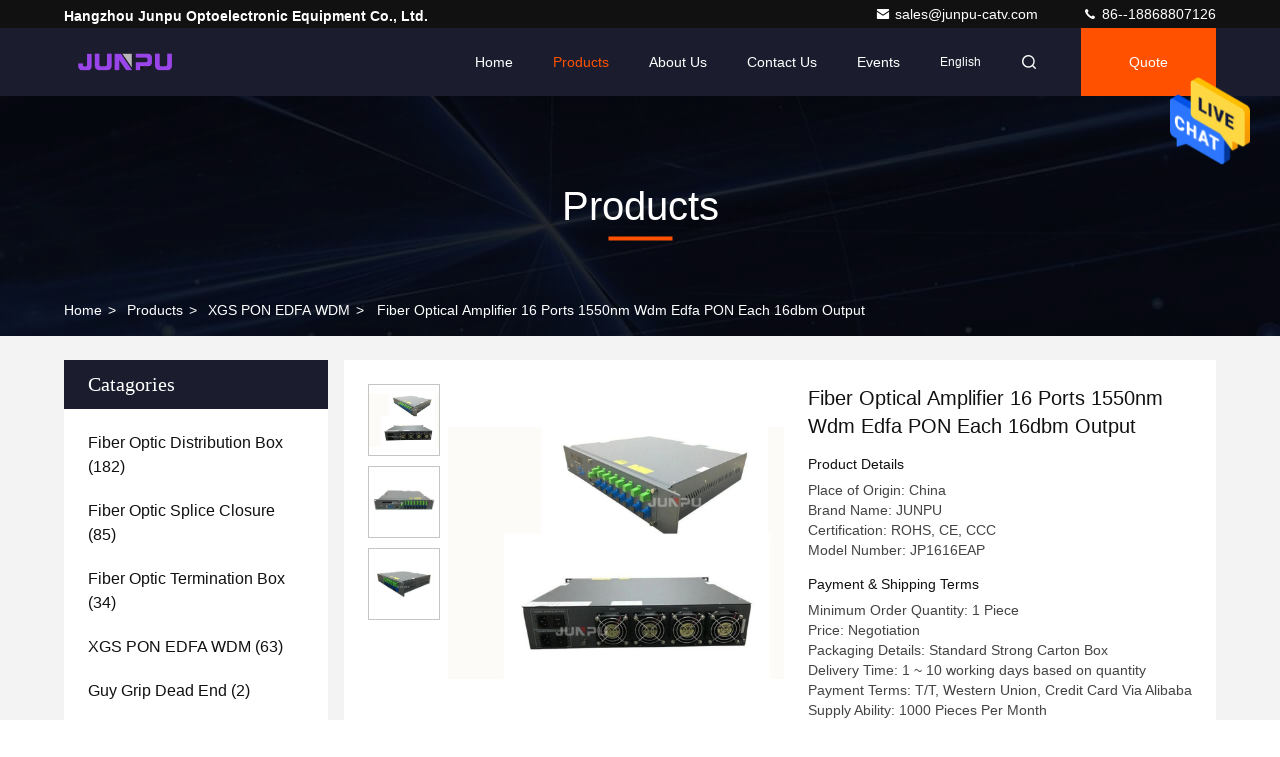

--- FILE ---
content_type: text/html
request_url: https://www.fiberopticdistributionbox.com/sale-11518446-fiber-optical-amplifier-16-ports-1550nm-wdm-edfa-pon-each-16dbm-output.html
body_size: 28398
content:

<!DOCTYPE html>
<html lang="en">
<head>
	<meta charset="utf-8">
	<meta http-equiv="X-UA-Compatible" content="IE=edge">
	<meta name="viewport" content="width=device-width, initial-scale=1.0, maximum-scale=5.1">
    <title>Fiber Optical Amplifier 16 Ports 1550nm Wdm Edfa PON Each 16dbm Output</title>
    <meta name="keywords" content="XGS PON EDFA WDM, Fiber Optical Amplifier 16 Ports 1550nm Wdm Edfa PON Each 16dbm Output, XGS PON EDFA WDM for sale, XGS PON EDFA WDM price" />
    <meta name="description" content="High quality Fiber Optical Amplifier 16 Ports 1550nm Wdm Edfa PON Each 16dbm Output from China, China's leading product market XGS PON EDFA WDM product market, With strict quality control XGS PON EDFA WDM factories, Producing high quality Fiber Optical Amplifier 16 Ports 1550nm Wdm Edfa PON Each 16dbm Output Products." />
     <link rel='preload'
					  href=/photo/fiberopticdistributionbox/sitetpl/style/commonV2.css?ver=1684740844 as='style'><link type='text/css' rel='stylesheet'
					  href=/photo/fiberopticdistributionbox/sitetpl/style/commonV2.css?ver=1684740844 media='all'><meta property="og:title" content="Fiber Optical Amplifier 16 Ports 1550nm Wdm Edfa PON Each 16dbm Output" />
<meta property="og:description" content="High quality Fiber Optical Amplifier 16 Ports 1550nm Wdm Edfa PON Each 16dbm Output from China, China's leading product market XGS PON EDFA WDM product market, With strict quality control XGS PON EDFA WDM factories, Producing high quality Fiber Optical Amplifier 16 Ports 1550nm Wdm Edfa PON Each 16dbm Output Products." />
<meta property="og:type" content="product" />
<meta property="og:availability" content="instock" />
<meta property="og:site_name" content="Hangzhou Junpu Optoelectronic Equipment Co., Ltd." />
<meta property="og:url" content="https://www.fiberopticdistributionbox.com/sale-11518446-fiber-optical-amplifier-16-ports-1550nm-wdm-edfa-pon-each-16dbm-output.html" />
<meta property="og:image" content="https://www.fiberopticdistributionbox.com/photo/ps22326096-fiber_optical_amplifier_16_ports_1550nm_wdm_edfa_pon_each_16dbm_output.jpg" />
<link rel="canonical" href="https://www.fiberopticdistributionbox.com/sale-11518446-fiber-optical-amplifier-16-ports-1550nm-wdm-edfa-pon-each-16dbm-output.html" />
<style type="text/css">
/*<![CDATA[*/
.consent__cookie {position: fixed;top: 0;left: 0;width: 100%;height: 0%;z-index: 100000;}.consent__cookie_bg {position: fixed;top: 0;left: 0;width: 100%;height: 100%;background: #000;opacity: .6;display: none }.consent__cookie_rel {position: fixed;bottom:0;left: 0;width: 100%;background: #fff;display: -webkit-box;display: -ms-flexbox;display: flex;flex-wrap: wrap;padding: 24px 80px;-webkit-box-sizing: border-box;box-sizing: border-box;-webkit-box-pack: justify;-ms-flex-pack: justify;justify-content: space-between;-webkit-transition: all ease-in-out .3s;transition: all ease-in-out .3s }.consent__close {position: absolute;top: 20px;right: 20px;cursor: pointer }.consent__close svg {fill: #777 }.consent__close:hover svg {fill: #000 }.consent__cookie_box {flex: 1;word-break: break-word;}.consent__warm {color: #777;font-size: 16px;margin-bottom: 12px;line-height: 19px }.consent__title {color: #333;font-size: 20px;font-weight: 600;margin-bottom: 12px;line-height: 23px }.consent__itxt {color: #333;font-size: 14px;margin-bottom: 12px;display: -webkit-box;display: -ms-flexbox;display: flex;-webkit-box-align: center;-ms-flex-align: center;align-items: center }.consent__itxt i {display: -webkit-inline-box;display: -ms-inline-flexbox;display: inline-flex;width: 28px;height: 28px;border-radius: 50%;background: #e0f9e9;margin-right: 8px;-webkit-box-align: center;-ms-flex-align: center;align-items: center;-webkit-box-pack: center;-ms-flex-pack: center;justify-content: center }.consent__itxt svg {fill: #3ca860 }.consent__txt {color: #a6a6a6;font-size: 14px;margin-bottom: 8px;line-height: 17px }.consent__btns {display: -webkit-box;display: -ms-flexbox;display: flex;-webkit-box-orient: vertical;-webkit-box-direction: normal;-ms-flex-direction: column;flex-direction: column;-webkit-box-pack: center;-ms-flex-pack: center;justify-content: center;flex-shrink: 0;}.consent__btn {width: 280px;height: 40px;line-height: 40px;text-align: center;background: #3ca860;color: #fff;border-radius: 4px;margin: 8px 0;-webkit-box-sizing: border-box;box-sizing: border-box;cursor: pointer;font-size:14px}.consent__btn:hover {background: #00823b }.consent__btn.empty {color: #3ca860;border: 1px solid #3ca860;background: #fff }.consent__btn.empty:hover {background: #3ca860;color: #fff }.open .consent__cookie_bg {display: block }.open .consent__cookie_rel {bottom: 0 }@media (max-width: 760px) {.consent__btns {width: 100%;align-items: center;}.consent__cookie_rel {padding: 20px 24px }}.consent__cookie.open {display: block;}.consent__cookie {display: none;}
/*]]>*/
</style>
<script type="text/javascript">
/*<![CDATA[*/
window.isvideotpl = 0;window.detailurl = '';
var isShowGuide=0;showGuideColor=0;var company_type = 4;var webim_domain = '';

var colorUrl = '';
var aisearch = 0;
var selfUrl = '';
window.playerReportUrl='/vod/view_count/report';
var query_string = ["Products","Detail"];
var g_tp = '';
var customtplcolor = 99709;
window.predomainsub = "";
/*]]>*/
</script>
</head>
<body>
<img src="/logo.gif" style="display:none" alt="logo"/>
    <div id="floatAd" style="z-index: 110000;position:absolute;right:30px;bottom:60px;height:79px;display: block;">
                                <a href="/webim/webim_tab.html" rel="nofollow" data-uid="52923" onclick= 'setwebimCookie(52923,11518446,4);' target="_blank">
            <img style="width: 80px;cursor: pointer;" alt='Send Message' src="/images/floatimage_chat.gif"/>
        </a>
                                </div>
<a style="display: none!important;" title="Hangzhou Junpu Optoelectronic Equipment Co., Ltd." class="float-inquiry" href="/contactnow.html" onclick='setinquiryCookie("{\"showproduct\":1,\"pid\":\"11518446\",\"name\":\"Fiber Optical Amplifier 16 Ports 1550nm Wdm Edfa PON Each 16dbm Output\",\"source_url\":\"\\/sale-11518446-fiber-optical-amplifier-16-ports-1550nm-wdm-edfa-pon-each-16dbm-output.html\",\"picurl\":\"\\/photo\\/pd22326096-fiber_optical_amplifier_16_ports_1550nm_wdm_edfa_pon_each_16dbm_output.jpg\",\"propertyDetail\":[[\"Product Name\",\"optical amplifier 16 ports 1550nm wdm edfa\"],[\"Number Of Outputs\",\"16 ports\"],[\"CATV Input\",\"1 or 2 Port\"],[\"CATV Operation Wavelength\",\"1540 ~ 1563nm\"]],\"company_name\":null,\"picurl_c\":\"\\/photo\\/pc22326096-fiber_optical_amplifier_16_ports_1550nm_wdm_edfa_pon_each_16dbm_output.jpg\",\"price\":\"Negotiation\",\"username\":\"Alice Ma\",\"viewTime\":\"Last Login : 4 hours 16 minutes ago\",\"subject\":\"Please send me more information on your Fiber Optical Amplifier 16 Ports 1550nm Wdm Edfa PON Each 16dbm Output\",\"countrycode\":\"\"}");'></a>
<script>
var originProductInfo = '';
var originProductInfo = {"showproduct":1,"pid":"11518446","name":"Fiber Optical Amplifier 16 Ports 1550nm Wdm Edfa PON Each 16dbm Output","source_url":"\/sale-11518446-fiber-optical-amplifier-16-ports-1550nm-wdm-edfa-pon-each-16dbm-output.html","picurl":"\/photo\/pd22326096-fiber_optical_amplifier_16_ports_1550nm_wdm_edfa_pon_each_16dbm_output.jpg","propertyDetail":[["Product Name","optical amplifier 16 ports 1550nm wdm edfa"],["Number Of Outputs","16 ports"],["CATV Input","1 or 2 Port"],["CATV Operation Wavelength","1540 ~ 1563nm"]],"company_name":null,"picurl_c":"\/photo\/pc22326096-fiber_optical_amplifier_16_ports_1550nm_wdm_edfa_pon_each_16dbm_output.jpg","price":"Negotiation","username":"Alice Ma","viewTime":"Last Login : 6 hours 16 minutes ago","subject":"I am interested in your Fiber Optical Amplifier 16 Ports 1550nm Wdm Edfa PON Each 16dbm Output","countrycode":""};
var save_url = "/contactsave.html";
var update_url = "/updateinquiry.html";
var productInfo = {};
var defaulProductInfo = {};
var myDate = new Date();
var curDate = myDate.getFullYear()+'-'+(parseInt(myDate.getMonth())+1)+'-'+myDate.getDate();
var message = '';
var default_pop = 1;
var leaveMessageDialog = document.getElementsByClassName('leave-message-dialog')[0]; // 获取弹层
var _$$ = function (dom) {
    return document.querySelectorAll(dom);
};
resInfo = originProductInfo;
resInfo['name'] = resInfo['name'] || '';
defaulProductInfo.pid = resInfo['pid'];
defaulProductInfo.productName = resInfo['name'] ?? '';
defaulProductInfo.productInfo = resInfo['propertyDetail'];
defaulProductInfo.productImg = resInfo['picurl_c'];
defaulProductInfo.subject = resInfo['subject'] ?? '';
defaulProductInfo.productImgAlt = resInfo['name'] ?? '';
var inquirypopup_tmp = 1;
var message = 'Dear,'+'\r\n'+"I am interested in"+' '+trim(resInfo['name'])+", could you send me more details such as type, size, MOQ, material, etc."+'\r\n'+"Thanks!"+'\r\n'+"Waiting for your reply.";
var message_1 = 'Dear,'+'\r\n'+"I am interested in"+' '+trim(resInfo['name'])+", could you send me more details such as type, size, MOQ, material, etc."+'\r\n'+"Thanks!"+'\r\n'+"Waiting for your reply.";
var message_2 = 'Hello,'+'\r\n'+"I am looking for"+' '+trim(resInfo['name'])+", please send me the price, specification and picture."+'\r\n'+"Your swift response will be highly appreciated."+'\r\n'+"Feel free to contact me for more information."+'\r\n'+"Thanks a lot.";
var message_3 = 'Hello,'+'\r\n'+trim(resInfo['name'])+' '+"meets my expectations."+'\r\n'+"Please give me the best price and some other product information."+'\r\n'+"Feel free to contact me via my mail."+'\r\n'+"Thanks a lot.";

var message_4 = 'Dear,'+'\r\n'+"What is the FOB price on your"+' '+trim(resInfo['name'])+'?'+'\r\n'+"Which is the nearest port name?"+'\r\n'+"Please reply me as soon as possible, it would be better to share further information."+'\r\n'+"Regards!";
var message_5 = 'Hi there,'+'\r\n'+"I am very interested in your"+' '+trim(resInfo['name'])+'.'+'\r\n'+"Please send me your product details."+'\r\n'+"Looking forward to your quick reply."+'\r\n'+"Feel free to contact me by mail."+'\r\n'+"Regards!";

var message_6 = 'Dear,'+'\r\n'+"Please provide us with information about your"+' '+trim(resInfo['name'])+", such as type, size, material, and of course the best price."+'\r\n'+"Looking forward to your quick reply."+'\r\n'+"Thank you!";
var message_7 = 'Dear,'+'\r\n'+"Can you supply"+' '+trim(resInfo['name'])+" for us?"+'\r\n'+"First we want a price list and some product details."+'\r\n'+"I hope to get reply asap and look forward to cooperation."+'\r\n'+"Thank you very much.";
var message_8 = 'hi,'+'\r\n'+"I am looking for"+' '+trim(resInfo['name'])+", please give me some more detailed product information."+'\r\n'+"I look forward to your reply."+'\r\n'+"Thank you!";
var message_9 = 'Hello,'+'\r\n'+"Your"+' '+trim(resInfo['name'])+" meets my requirements very well."+'\r\n'+"Please send me the price, specification, and similar model will be OK."+'\r\n'+"Feel free to chat with me."+'\r\n'+"Thanks!";
var message_10 = 'Dear,'+'\r\n'+"I want to know more about the details and quotation of"+' '+trim(resInfo['name'])+'.'+'\r\n'+"Feel free to contact me."+'\r\n'+"Regards!";

var r = getRandom(1,10);

defaulProductInfo.message = eval("message_"+r);
    defaulProductInfo.message = eval("message_"+r);
        var mytAjax = {

    post: function(url, data, fn) {
        var xhr = new XMLHttpRequest();
        xhr.open("POST", url, true);
        xhr.setRequestHeader("Content-Type", "application/x-www-form-urlencoded;charset=UTF-8");
        xhr.setRequestHeader("X-Requested-With", "XMLHttpRequest");
        xhr.setRequestHeader('Content-Type','text/plain;charset=UTF-8');
        xhr.onreadystatechange = function() {
            if(xhr.readyState == 4 && (xhr.status == 200 || xhr.status == 304)) {
                fn.call(this, xhr.responseText);
            }
        };
        xhr.send(data);
    },

    postform: function(url, data, fn) {
        var xhr = new XMLHttpRequest();
        xhr.open("POST", url, true);
        xhr.setRequestHeader("X-Requested-With", "XMLHttpRequest");
        xhr.onreadystatechange = function() {
            if(xhr.readyState == 4 && (xhr.status == 200 || xhr.status == 304)) {
                fn.call(this, xhr.responseText);
            }
        };
        xhr.send(data);
    }
};
/*window.onload = function(){
    leaveMessageDialog = document.getElementsByClassName('leave-message-dialog')[0];
    if (window.localStorage.recordDialogStatus=='undefined' || (window.localStorage.recordDialogStatus!='undefined' && window.localStorage.recordDialogStatus != curDate)) {
        setTimeout(function(){
            if(parseInt(inquirypopup_tmp%10) == 1){
                creatDialog(defaulProductInfo, 1);
            }
        }, 6000);
    }
};*/
function trim(str)
{
    str = str.replace(/(^\s*)/g,"");
    return str.replace(/(\s*$)/g,"");
};
function getRandom(m,n){
    var num = Math.floor(Math.random()*(m - n) + n);
    return num;
};
function strBtn(param) {

    var starattextarea = document.getElementById("textareamessage").value.length;
    var email = document.getElementById("startEmail").value;

    var default_tip = document.querySelectorAll(".watermark_container").length;
    if (20 < starattextarea && starattextarea < 3000) {
        if(default_tip>0){
            document.getElementById("textareamessage1").parentNode.parentNode.nextElementSibling.style.display = "none";
        }else{
            document.getElementById("textareamessage1").parentNode.nextElementSibling.style.display = "none";
        }

    } else {
        if(default_tip>0){
            document.getElementById("textareamessage1").parentNode.parentNode.nextElementSibling.style.display = "block";
        }else{
            document.getElementById("textareamessage1").parentNode.nextElementSibling.style.display = "block";
        }

        return;
    }

    // var re = /^([a-zA-Z0-9_-])+@([a-zA-Z0-9_-])+\.([a-zA-Z0-9_-])+/i;/*邮箱不区分大小写*/
    var re = /^[a-zA-Z0-9][\w-]*(\.?[\w-]+)*@[a-zA-Z0-9-]+(\.[a-zA-Z0-9]+)+$/i;
    if (!re.test(email)) {
        document.getElementById("startEmail").nextElementSibling.style.display = "block";
        return;
    } else {
        document.getElementById("startEmail").nextElementSibling.style.display = "none";
    }

    var subject = document.getElementById("pop_subject").value;
    var pid = document.getElementById("pop_pid").value;
    var message = document.getElementById("textareamessage").value;
    var sender_email = document.getElementById("startEmail").value;
    var tel = '';
    if (document.getElementById("tel0") != undefined && document.getElementById("tel0") != '')
        tel = document.getElementById("tel0").value;
    var form_serialize = '&tel='+tel;

    form_serialize = form_serialize.replace(/\+/g, "%2B");
    mytAjax.post(save_url,"pid="+pid+"&subject="+subject+"&email="+sender_email+"&message="+(message)+form_serialize,function(res){
        var mes = JSON.parse(res);
        if(mes.status == 200){
            var iid = mes.iid;
            document.getElementById("pop_iid").value = iid;
            document.getElementById("pop_uuid").value = mes.uuid;

            if(typeof gtag_report_conversion === "function"){
                gtag_report_conversion();//执行统计js代码
            }
            if(typeof fbq === "function"){
                fbq('track','Purchase');//执行统计js代码
            }
        }
    });
    for (var index = 0; index < document.querySelectorAll(".dialog-content-pql").length; index++) {
        document.querySelectorAll(".dialog-content-pql")[index].style.display = "none";
    };
    $('#idphonepql').val(tel);
    document.getElementById("dialog-content-pql-id").style.display = "block";
    ;
};
function twoBtnOk(param) {

    var selectgender = document.getElementById("Mr").innerHTML;
    var iid = document.getElementById("pop_iid").value;
    var sendername = document.getElementById("idnamepql").value;
    var senderphone = document.getElementById("idphonepql").value;
    var sendercname = document.getElementById("idcompanypql").value;
    var uuid = document.getElementById("pop_uuid").value;
    var gender = 2;
    if(selectgender == 'Mr.') gender = 0;
    if(selectgender == 'Mrs.') gender = 1;
    var pid = document.getElementById("pop_pid").value;
    var form_serialize = '';

        form_serialize = form_serialize.replace(/\+/g, "%2B");

    mytAjax.post(update_url,"iid="+iid+"&gender="+gender+"&uuid="+uuid+"&name="+(sendername)+"&tel="+(senderphone)+"&company="+(sendercname)+form_serialize,function(res){});

    for (var index = 0; index < document.querySelectorAll(".dialog-content-pql").length; index++) {
        document.querySelectorAll(".dialog-content-pql")[index].style.display = "none";
    };
    document.getElementById("dialog-content-pql-ok").style.display = "block";

};
function toCheckMust(name) {
    $('#'+name+'error').hide();
}
function handClidk(param) {
    var starattextarea = document.getElementById("textareamessage1").value.length;
    var email = document.getElementById("startEmail1").value;
    var default_tip = document.querySelectorAll(".watermark_container").length;
    if (20 < starattextarea && starattextarea < 3000) {
        if(default_tip>0){
            document.getElementById("textareamessage1").parentNode.parentNode.nextElementSibling.style.display = "none";
        }else{
            document.getElementById("textareamessage1").parentNode.nextElementSibling.style.display = "none";
        }

    } else {
        if(default_tip>0){
            document.getElementById("textareamessage1").parentNode.parentNode.nextElementSibling.style.display = "block";
        }else{
            document.getElementById("textareamessage1").parentNode.nextElementSibling.style.display = "block";
        }

        return;
    }

    // var re = /^([a-zA-Z0-9_-])+@([a-zA-Z0-9_-])+\.([a-zA-Z0-9_-])+/i;
    var re = /^[a-zA-Z0-9][\w-]*(\.?[\w-]+)*@[a-zA-Z0-9-]+(\.[a-zA-Z0-9]+)+$/i;
    if (!re.test(email)) {
        document.getElementById("startEmail1").nextElementSibling.style.display = "block";
        return;
    } else {
        document.getElementById("startEmail1").nextElementSibling.style.display = "none";
    }

    var subject = document.getElementById("pop_subject").value;
    var pid = document.getElementById("pop_pid").value;
    var message = document.getElementById("textareamessage1").value;
    var sender_email = document.getElementById("startEmail1").value;
    var form_serialize = tel = '';
    if (document.getElementById("tel1") != undefined && document.getElementById("tel1") != '')
        tel = document.getElementById("tel1").value;
        mytAjax.post(save_url,"email="+sender_email+"&tel="+tel+"&pid="+pid+"&message="+message+"&subject="+subject+form_serialize,function(res){

        var mes = JSON.parse(res);
        if(mes.status == 200){
            var iid = mes.iid;
            document.getElementById("pop_iid").value = iid;
            document.getElementById("pop_uuid").value = mes.uuid;
            if(typeof gtag_report_conversion === "function"){
                gtag_report_conversion();//执行统计js代码
            }
        }

    });
    for (var index = 0; index < document.querySelectorAll(".dialog-content-pql").length; index++) {
        document.querySelectorAll(".dialog-content-pql")[index].style.display = "none";
    };
    $('#idphonepql').val(tel);
    document.getElementById("dialog-content-pql-id").style.display = "block";

};
window.addEventListener('load', function () {
    $('.checkbox-wrap label').each(function(){
        if($(this).find('input').prop('checked')){
            $(this).addClass('on')
        }else {
            $(this).removeClass('on')
        }
    })
    $(document).on('click', '.checkbox-wrap label' , function(ev){
        if (ev.target.tagName.toUpperCase() != 'INPUT') {
            $(this).toggleClass('on')
        }
    })
})

function hand_video(pdata) {
    data = JSON.parse(pdata);
    productInfo.productName = data.productName;
    productInfo.productInfo = data.productInfo;
    productInfo.productImg = data.productImg;
    productInfo.subject = data.subject;

    var message = 'Dear,'+'\r\n'+"I am interested in"+' '+trim(data.productName)+", could you send me more details such as type, size, quantity, material, etc."+'\r\n'+"Thanks!"+'\r\n'+"Waiting for your reply.";

    var message = 'Dear,'+'\r\n'+"I am interested in"+' '+trim(data.productName)+", could you send me more details such as type, size, MOQ, material, etc."+'\r\n'+"Thanks!"+'\r\n'+"Waiting for your reply.";
    var message_1 = 'Dear,'+'\r\n'+"I am interested in"+' '+trim(data.productName)+", could you send me more details such as type, size, MOQ, material, etc."+'\r\n'+"Thanks!"+'\r\n'+"Waiting for your reply.";
    var message_2 = 'Hello,'+'\r\n'+"I am looking for"+' '+trim(data.productName)+", please send me the price, specification and picture."+'\r\n'+"Your swift response will be highly appreciated."+'\r\n'+"Feel free to contact me for more information."+'\r\n'+"Thanks a lot.";
    var message_3 = 'Hello,'+'\r\n'+trim(data.productName)+' '+"meets my expectations."+'\r\n'+"Please give me the best price and some other product information."+'\r\n'+"Feel free to contact me via my mail."+'\r\n'+"Thanks a lot.";

    var message_4 = 'Dear,'+'\r\n'+"What is the FOB price on your"+' '+trim(data.productName)+'?'+'\r\n'+"Which is the nearest port name?"+'\r\n'+"Please reply me as soon as possible, it would be better to share further information."+'\r\n'+"Regards!";
    var message_5 = 'Hi there,'+'\r\n'+"I am very interested in your"+' '+trim(data.productName)+'.'+'\r\n'+"Please send me your product details."+'\r\n'+"Looking forward to your quick reply."+'\r\n'+"Feel free to contact me by mail."+'\r\n'+"Regards!";

    var message_6 = 'Dear,'+'\r\n'+"Please provide us with information about your"+' '+trim(data.productName)+", such as type, size, material, and of course the best price."+'\r\n'+"Looking forward to your quick reply."+'\r\n'+"Thank you!";
    var message_7 = 'Dear,'+'\r\n'+"Can you supply"+' '+trim(data.productName)+" for us?"+'\r\n'+"First we want a price list and some product details."+'\r\n'+"I hope to get reply asap and look forward to cooperation."+'\r\n'+"Thank you very much.";
    var message_8 = 'hi,'+'\r\n'+"I am looking for"+' '+trim(data.productName)+", please give me some more detailed product information."+'\r\n'+"I look forward to your reply."+'\r\n'+"Thank you!";
    var message_9 = 'Hello,'+'\r\n'+"Your"+' '+trim(data.productName)+" meets my requirements very well."+'\r\n'+"Please send me the price, specification, and similar model will be OK."+'\r\n'+"Feel free to chat with me."+'\r\n'+"Thanks!";
    var message_10 = 'Dear,'+'\r\n'+"I want to know more about the details and quotation of"+' '+trim(data.productName)+'.'+'\r\n'+"Feel free to contact me."+'\r\n'+"Regards!";

    var r = getRandom(1,10);

    productInfo.message = eval("message_"+r);
            if(parseInt(inquirypopup_tmp/10) == 1){
        productInfo.message = "";
    }
    productInfo.pid = data.pid;
    creatDialog(productInfo, 2);
};

function handDialog(pdata) {
    data = JSON.parse(pdata);
    productInfo.productName = data.productName;
    productInfo.productInfo = data.productInfo;
    productInfo.productImg = data.productImg;
    productInfo.subject = data.subject;

    var message = 'Dear,'+'\r\n'+"I am interested in"+' '+trim(data.productName)+", could you send me more details such as type, size, quantity, material, etc."+'\r\n'+"Thanks!"+'\r\n'+"Waiting for your reply.";

    var message = 'Dear,'+'\r\n'+"I am interested in"+' '+trim(data.productName)+", could you send me more details such as type, size, MOQ, material, etc."+'\r\n'+"Thanks!"+'\r\n'+"Waiting for your reply.";
    var message_1 = 'Dear,'+'\r\n'+"I am interested in"+' '+trim(data.productName)+", could you send me more details such as type, size, MOQ, material, etc."+'\r\n'+"Thanks!"+'\r\n'+"Waiting for your reply.";
    var message_2 = 'Hello,'+'\r\n'+"I am looking for"+' '+trim(data.productName)+", please send me the price, specification and picture."+'\r\n'+"Your swift response will be highly appreciated."+'\r\n'+"Feel free to contact me for more information."+'\r\n'+"Thanks a lot.";
    var message_3 = 'Hello,'+'\r\n'+trim(data.productName)+' '+"meets my expectations."+'\r\n'+"Please give me the best price and some other product information."+'\r\n'+"Feel free to contact me via my mail."+'\r\n'+"Thanks a lot.";

    var message_4 = 'Dear,'+'\r\n'+"What is the FOB price on your"+' '+trim(data.productName)+'?'+'\r\n'+"Which is the nearest port name?"+'\r\n'+"Please reply me as soon as possible, it would be better to share further information."+'\r\n'+"Regards!";
    var message_5 = 'Hi there,'+'\r\n'+"I am very interested in your"+' '+trim(data.productName)+'.'+'\r\n'+"Please send me your product details."+'\r\n'+"Looking forward to your quick reply."+'\r\n'+"Feel free to contact me by mail."+'\r\n'+"Regards!";

    var message_6 = 'Dear,'+'\r\n'+"Please provide us with information about your"+' '+trim(data.productName)+", such as type, size, material, and of course the best price."+'\r\n'+"Looking forward to your quick reply."+'\r\n'+"Thank you!";
    var message_7 = 'Dear,'+'\r\n'+"Can you supply"+' '+trim(data.productName)+" for us?"+'\r\n'+"First we want a price list and some product details."+'\r\n'+"I hope to get reply asap and look forward to cooperation."+'\r\n'+"Thank you very much.";
    var message_8 = 'hi,'+'\r\n'+"I am looking for"+' '+trim(data.productName)+", please give me some more detailed product information."+'\r\n'+"I look forward to your reply."+'\r\n'+"Thank you!";
    var message_9 = 'Hello,'+'\r\n'+"Your"+' '+trim(data.productName)+" meets my requirements very well."+'\r\n'+"Please send me the price, specification, and similar model will be OK."+'\r\n'+"Feel free to chat with me."+'\r\n'+"Thanks!";
    var message_10 = 'Dear,'+'\r\n'+"I want to know more about the details and quotation of"+' '+trim(data.productName)+'.'+'\r\n'+"Feel free to contact me."+'\r\n'+"Regards!";

    var r = getRandom(1,10);
    productInfo.message = eval("message_"+r);
            if(parseInt(inquirypopup_tmp/10) == 1){
        productInfo.message = "";
    }
    productInfo.pid = data.pid;
    creatDialog(productInfo, 2);
};

function closepql(param) {

    leaveMessageDialog.style.display = 'none';
};

function closepql2(param) {

    for (var index = 0; index < document.querySelectorAll(".dialog-content-pql").length; index++) {
        document.querySelectorAll(".dialog-content-pql")[index].style.display = "none";
    };
    document.getElementById("dialog-content-pql-ok").style.display = "block";
};

function decodeHtmlEntities(str) {
    var tempElement = document.createElement('div');
    tempElement.innerHTML = str;
    return tempElement.textContent || tempElement.innerText || '';
}

function initProduct(productInfo,type){

    productInfo.productName = decodeHtmlEntities(productInfo.productName);
    productInfo.message = decodeHtmlEntities(productInfo.message);

    leaveMessageDialog = document.getElementsByClassName('leave-message-dialog')[0];
    leaveMessageDialog.style.display = "block";
    if(type == 3){
        var popinquiryemail = document.getElementById("popinquiryemail").value;
        _$$("#startEmail1")[0].value = popinquiryemail;
    }else{
        _$$("#startEmail1")[0].value = "";
    }
    _$$("#startEmail")[0].value = "";
    _$$("#idnamepql")[0].value = "";
    _$$("#idphonepql")[0].value = "";
    _$$("#idcompanypql")[0].value = "";

    _$$("#pop_pid")[0].value = productInfo.pid;
    _$$("#pop_subject")[0].value = productInfo.subject;
    
    if(parseInt(inquirypopup_tmp/10) == 1){
        productInfo.message = "";
    }

    _$$("#textareamessage1")[0].value = productInfo.message;
    _$$("#textareamessage")[0].value = productInfo.message;

    _$$("#dialog-content-pql-id .titlep")[0].innerHTML = productInfo.productName;
    _$$("#dialog-content-pql-id img")[0].setAttribute("src", productInfo.productImg);
    _$$("#dialog-content-pql-id img")[0].setAttribute("alt", productInfo.productImgAlt);

    _$$("#dialog-content-pql-id-hand img")[0].setAttribute("src", productInfo.productImg);
    _$$("#dialog-content-pql-id-hand img")[0].setAttribute("alt", productInfo.productImgAlt);
    _$$("#dialog-content-pql-id-hand .titlep")[0].innerHTML = productInfo.productName;

    if (productInfo.productInfo.length > 0) {
        var ul2, ul;
        ul = document.createElement("ul");
        for (var index = 0; index < productInfo.productInfo.length; index++) {
            var el = productInfo.productInfo[index];
            var li = document.createElement("li");
            var span1 = document.createElement("span");
            span1.innerHTML = el[0] + ":";
            var span2 = document.createElement("span");
            span2.innerHTML = el[1];
            li.appendChild(span1);
            li.appendChild(span2);
            ul.appendChild(li);

        }
        ul2 = ul.cloneNode(true);
        if (type === 1) {
            _$$("#dialog-content-pql-id .left")[0].replaceChild(ul, _$$("#dialog-content-pql-id .left ul")[0]);
        } else {
            _$$("#dialog-content-pql-id-hand .left")[0].replaceChild(ul2, _$$("#dialog-content-pql-id-hand .left ul")[0]);
            _$$("#dialog-content-pql-id .left")[0].replaceChild(ul, _$$("#dialog-content-pql-id .left ul")[0]);
        }
    };
    for (var index = 0; index < _$$("#dialog-content-pql-id .right ul li").length; index++) {
        _$$("#dialog-content-pql-id .right ul li")[index].addEventListener("click", function (params) {
            _$$("#dialog-content-pql-id .right #Mr")[0].innerHTML = this.innerHTML
        }, false)

    };

};
function closeInquiryCreateDialog() {
    document.getElementById("xuanpan_dialog_box_pql").style.display = "none";
};
function showInquiryCreateDialog() {
    document.getElementById("xuanpan_dialog_box_pql").style.display = "block";
};
function submitPopInquiry(){
    var message = document.getElementById("inquiry_message").value;
    var email = document.getElementById("inquiry_email").value;
    var subject = defaulProductInfo.subject;
    var pid = defaulProductInfo.pid;
    if (email === undefined) {
        showInquiryCreateDialog();
        document.getElementById("inquiry_email").style.border = "1px solid red";
        return false;
    };
    if (message === undefined) {
        showInquiryCreateDialog();
        document.getElementById("inquiry_message").style.border = "1px solid red";
        return false;
    };
    if (email.search(/^\w+((-\w+)|(\.\w+))*\@[A-Za-z0-9]+((\.|-)[A-Za-z0-9]+)*\.[A-Za-z0-9]+$/) == -1) {
        document.getElementById("inquiry_email").style.border= "1px solid red";
        showInquiryCreateDialog();
        return false;
    } else {
        document.getElementById("inquiry_email").style.border= "";
    };
    if (message.length < 20 || message.length >3000) {
        showInquiryCreateDialog();
        document.getElementById("inquiry_message").style.border = "1px solid red";
        return false;
    } else {
        document.getElementById("inquiry_message").style.border = "";
    };
    var tel = '';
    if (document.getElementById("tel") != undefined && document.getElementById("tel") != '')
        tel = document.getElementById("tel").value;

    mytAjax.post(save_url,"pid="+pid+"&subject="+subject+"&email="+email+"&message="+(message)+'&tel='+tel,function(res){
        var mes = JSON.parse(res);
        if(mes.status == 200){
            var iid = mes.iid;
            document.getElementById("pop_iid").value = iid;
            document.getElementById("pop_uuid").value = mes.uuid;

        }
    });
    initProduct(defaulProductInfo);
    for (var index = 0; index < document.querySelectorAll(".dialog-content-pql").length; index++) {
        document.querySelectorAll(".dialog-content-pql")[index].style.display = "none";
    };
    $('#idphonepql').val(tel);
    document.getElementById("dialog-content-pql-id").style.display = "block";

};

//带附件上传
function submitPopInquiryfile(email_id,message_id,check_sort,name_id,phone_id,company_id,attachments){

    if(typeof(check_sort) == 'undefined'){
        check_sort = 0;
    }
    var message = document.getElementById(message_id).value;
    var email = document.getElementById(email_id).value;
    var attachments = document.getElementById(attachments).value;
    if(typeof(name_id) !== 'undefined' && name_id != ""){
        var name  = document.getElementById(name_id).value;
    }
    if(typeof(phone_id) !== 'undefined' && phone_id != ""){
        var phone = document.getElementById(phone_id).value;
    }
    if(typeof(company_id) !== 'undefined' && company_id != ""){
        var company = document.getElementById(company_id).value;
    }
    var subject = defaulProductInfo.subject;
    var pid = defaulProductInfo.pid;

    if(check_sort == 0){
        if (email === undefined) {
            showInquiryCreateDialog();
            document.getElementById(email_id).style.border = "1px solid red";
            return false;
        };
        if (message === undefined) {
            showInquiryCreateDialog();
            document.getElementById(message_id).style.border = "1px solid red";
            return false;
        };

        if (email.search(/^\w+((-\w+)|(\.\w+))*\@[A-Za-z0-9]+((\.|-)[A-Za-z0-9]+)*\.[A-Za-z0-9]+$/) == -1) {
            document.getElementById(email_id).style.border= "1px solid red";
            showInquiryCreateDialog();
            return false;
        } else {
            document.getElementById(email_id).style.border= "";
        };
        if (message.length < 20 || message.length >3000) {
            showInquiryCreateDialog();
            document.getElementById(message_id).style.border = "1px solid red";
            return false;
        } else {
            document.getElementById(message_id).style.border = "";
        };
    }else{

        if (message === undefined) {
            showInquiryCreateDialog();
            document.getElementById(message_id).style.border = "1px solid red";
            return false;
        };

        if (email === undefined) {
            showInquiryCreateDialog();
            document.getElementById(email_id).style.border = "1px solid red";
            return false;
        };

        if (message.length < 20 || message.length >3000) {
            showInquiryCreateDialog();
            document.getElementById(message_id).style.border = "1px solid red";
            return false;
        } else {
            document.getElementById(message_id).style.border = "";
        };

        if (email.search(/^\w+((-\w+)|(\.\w+))*\@[A-Za-z0-9]+((\.|-)[A-Za-z0-9]+)*\.[A-Za-z0-9]+$/) == -1) {
            document.getElementById(email_id).style.border= "1px solid red";
            showInquiryCreateDialog();
            return false;
        } else {
            document.getElementById(email_id).style.border= "";
        };

    };

    mytAjax.post(save_url,"pid="+pid+"&subject="+subject+"&email="+email+"&message="+message+"&company="+company+"&attachments="+attachments,function(res){
        var mes = JSON.parse(res);
        if(mes.status == 200){
            var iid = mes.iid;
            document.getElementById("pop_iid").value = iid;
            document.getElementById("pop_uuid").value = mes.uuid;

            if(typeof gtag_report_conversion === "function"){
                gtag_report_conversion();//执行统计js代码
            }
            if(typeof fbq === "function"){
                fbq('track','Purchase');//执行统计js代码
            }
        }
    });
    initProduct(defaulProductInfo);

    if(name !== undefined && name != ""){
        _$$("#idnamepql")[0].value = name;
    }

    if(phone !== undefined && phone != ""){
        _$$("#idphonepql")[0].value = phone;
    }

    if(company !== undefined && company != ""){
        _$$("#idcompanypql")[0].value = company;
    }

    for (var index = 0; index < document.querySelectorAll(".dialog-content-pql").length; index++) {
        document.querySelectorAll(".dialog-content-pql")[index].style.display = "none";
    };
    document.getElementById("dialog-content-pql-id").style.display = "block";

};
function submitPopInquiryByParam(email_id,message_id,check_sort,name_id,phone_id,company_id){

    if(typeof(check_sort) == 'undefined'){
        check_sort = 0;
    }

    var senderphone = '';
    var message = document.getElementById(message_id).value;
    var email = document.getElementById(email_id).value;
    if(typeof(name_id) !== 'undefined' && name_id != ""){
        var name  = document.getElementById(name_id).value;
    }
    if(typeof(phone_id) !== 'undefined' && phone_id != ""){
        var phone = document.getElementById(phone_id).value;
        senderphone = phone;
    }
    if(typeof(company_id) !== 'undefined' && company_id != ""){
        var company = document.getElementById(company_id).value;
    }
    var subject = defaulProductInfo.subject;
    var pid = defaulProductInfo.pid;

    if(check_sort == 0){
        if (email === undefined) {
            showInquiryCreateDialog();
            document.getElementById(email_id).style.border = "1px solid red";
            return false;
        };
        if (message === undefined) {
            showInquiryCreateDialog();
            document.getElementById(message_id).style.border = "1px solid red";
            return false;
        };

        if (email.search(/^\w+((-\w+)|(\.\w+))*\@[A-Za-z0-9]+((\.|-)[A-Za-z0-9]+)*\.[A-Za-z0-9]+$/) == -1) {
            document.getElementById(email_id).style.border= "1px solid red";
            showInquiryCreateDialog();
            return false;
        } else {
            document.getElementById(email_id).style.border= "";
        };
        if (message.length < 20 || message.length >3000) {
            showInquiryCreateDialog();
            document.getElementById(message_id).style.border = "1px solid red";
            return false;
        } else {
            document.getElementById(message_id).style.border = "";
        };
    }else{

        if (message === undefined) {
            showInquiryCreateDialog();
            document.getElementById(message_id).style.border = "1px solid red";
            return false;
        };

        if (email === undefined) {
            showInquiryCreateDialog();
            document.getElementById(email_id).style.border = "1px solid red";
            return false;
        };

        if (message.length < 20 || message.length >3000) {
            showInquiryCreateDialog();
            document.getElementById(message_id).style.border = "1px solid red";
            return false;
        } else {
            document.getElementById(message_id).style.border = "";
        };

        if (email.search(/^\w+((-\w+)|(\.\w+))*\@[A-Za-z0-9]+((\.|-)[A-Za-z0-9]+)*\.[A-Za-z0-9]+$/) == -1) {
            document.getElementById(email_id).style.border= "1px solid red";
            showInquiryCreateDialog();
            return false;
        } else {
            document.getElementById(email_id).style.border= "";
        };

    };

    var productsku = "";
    if($("#product_sku").length > 0){
        productsku = $("#product_sku").html();
    }

    mytAjax.post(save_url,"tel="+senderphone+"&pid="+pid+"&subject="+subject+"&email="+email+"&message="+message+"&messagesku="+encodeURI(productsku),function(res){
        var mes = JSON.parse(res);
        if(mes.status == 200){
            var iid = mes.iid;
            document.getElementById("pop_iid").value = iid;
            document.getElementById("pop_uuid").value = mes.uuid;

            if(typeof gtag_report_conversion === "function"){
                gtag_report_conversion();//执行统计js代码
            }
            if(typeof fbq === "function"){
                fbq('track','Purchase');//执行统计js代码
            }
        }
    });
    initProduct(defaulProductInfo);

    if(name !== undefined && name != ""){
        _$$("#idnamepql")[0].value = name;
    }

    if(phone !== undefined && phone != ""){
        _$$("#idphonepql")[0].value = phone;
    }

    if(company !== undefined && company != ""){
        _$$("#idcompanypql")[0].value = company;
    }

    for (var index = 0; index < document.querySelectorAll(".dialog-content-pql").length; index++) {
        document.querySelectorAll(".dialog-content-pql")[index].style.display = "none";

    };
    document.getElementById("dialog-content-pql-id").style.display = "block";

};

function creat_videoDialog(productInfo, type) {

    if(type == 1){
        if(default_pop != 1){
            return false;
        }
        window.localStorage.recordDialogStatus = curDate;
    }else{
        default_pop = 0;
    }
    initProduct(productInfo, type);
    if (type === 1) {
        // 自动弹出
        for (var index = 0; index < document.querySelectorAll(".dialog-content-pql").length; index++) {

            document.querySelectorAll(".dialog-content-pql")[index].style.display = "none";
        };
        document.getElementById("dialog-content-pql").style.display = "block";
    } else {
        // 手动弹出
        for (var index = 0; index < document.querySelectorAll(".dialog-content-pql").length; index++) {
            document.querySelectorAll(".dialog-content-pql")[index].style.display = "none";
        };
        document.getElementById("dialog-content-pql-id-hand").style.display = "block";
    }
}

function creatDialog(productInfo, type) {

    if(type == 1){
        if(default_pop != 1){
            return false;
        }
        window.localStorage.recordDialogStatus = curDate;
    }else{
        default_pop = 0;
    }
    initProduct(productInfo, type);
    if (type === 1) {
        // 自动弹出
        for (var index = 0; index < document.querySelectorAll(".dialog-content-pql").length; index++) {

            document.querySelectorAll(".dialog-content-pql")[index].style.display = "none";
        };
        document.getElementById("dialog-content-pql").style.display = "block";
    } else {
        // 手动弹出
        for (var index = 0; index < document.querySelectorAll(".dialog-content-pql").length; index++) {
            document.querySelectorAll(".dialog-content-pql")[index].style.display = "none";
        };
        document.getElementById("dialog-content-pql-id-hand").style.display = "block";
    }
}

//带邮箱信息打开询盘框 emailtype=1表示带入邮箱
function openDialog(emailtype){
    var type = 2;//不带入邮箱，手动弹出
    if(emailtype == 1){
        var popinquiryemail = document.getElementById("popinquiryemail").value;
        // var re = /^([a-zA-Z0-9_-])+@([a-zA-Z0-9_-])+\.([a-zA-Z0-9_-])+/i;
        var re = /^[a-zA-Z0-9][\w-]*(\.?[\w-]+)*@[a-zA-Z0-9-]+(\.[a-zA-Z0-9]+)+$/i;
        if (!re.test(popinquiryemail)) {
            //前端提示样式;
            showInquiryCreateDialog();
            document.getElementById("popinquiryemail").style.border = "1px solid red";
            return false;
        } else {
            //前端提示样式;
        }
        var type = 3;
    }
    creatDialog(defaulProductInfo,type);
}

//上传附件
function inquiryUploadFile(){
    var fileObj = document.querySelector("#fileId").files[0];
    //构建表单数据
    var formData = new FormData();
    var filesize = fileObj.size;
    if(filesize > 10485760 || filesize == 0) {
        document.getElementById("filetips").style.display = "block";
        return false;
    }else {
        document.getElementById("filetips").style.display = "none";
    }
    formData.append('popinquiryfile', fileObj);
    document.getElementById("quotefileform").reset();
    var save_url = "/inquiryuploadfile.html";
    mytAjax.postform(save_url,formData,function(res){
        var mes = JSON.parse(res);
        if(mes.status == 200){
            document.getElementById("uploader-file-info").innerHTML = document.getElementById("uploader-file-info").innerHTML + "<span class=op>"+mes.attfile.name+"<a class=delatt id=att"+mes.attfile.id+" onclick=delatt("+mes.attfile.id+");>Delete</a></span>";
            var nowattachs = document.getElementById("attachments").value;
            if( nowattachs !== ""){
                var attachs = JSON.parse(nowattachs);
                attachs[mes.attfile.id] = mes.attfile;
            }else{
                var attachs = {};
                attachs[mes.attfile.id] = mes.attfile;
            }
            document.getElementById("attachments").value = JSON.stringify(attachs);
        }
    });
}
//附件删除
function delatt(attid)
{
    var nowattachs = document.getElementById("attachments").value;
    if( nowattachs !== ""){
        var attachs = JSON.parse(nowattachs);
        if(attachs[attid] == ""){
            return false;
        }
        var formData = new FormData();
        var delfile = attachs[attid]['filename'];
        var save_url = "/inquirydelfile.html";
        if(delfile != "") {
            formData.append('delfile', delfile);
            mytAjax.postform(save_url, formData, function (res) {
                if(res !== "") {
                    var mes = JSON.parse(res);
                    if (mes.status == 200) {
                        delete attachs[attid];
                        document.getElementById("attachments").value = JSON.stringify(attachs);
                        var s = document.getElementById("att"+attid);
                        s.parentNode.remove();
                    }
                }
            });
        }
    }else{
        return false;
    }
}

</script>
<div class="leave-message-dialog" style="display: none">
<style>
    .leave-message-dialog .close:before, .leave-message-dialog .close:after{
        content:initial;
    }
</style>
<div class="dialog-content-pql" id="dialog-content-pql" style="display: none">
    <span class="close" onclick="closepql()"><img src="/images/close.png" alt="close"></span>
    <div class="title">
        <p class="firstp-pql">Leave a Message</p>
        <p class="lastp-pql">We will call you back soon!</p>
    </div>
    <div class="form">
        <div class="textarea">
            <textarea style='font-family: robot;'  name="" id="textareamessage" cols="30" rows="10" style="margin-bottom:14px;width:100%"
                placeholder="Please enter your inquiry details."></textarea>
        </div>
        <p class="error-pql"> <span class="icon-pql"><img src="/images/error.png" alt="Hangzhou Junpu Optoelectronic Equipment Co., Ltd."></span> Your message must be between 20-3,000 characters!</p>
        <input id="startEmail" type="text" placeholder="Enter your E-mail" onkeydown="if(event.keyCode === 13){ strBtn();}">
        <p class="error-pql"><span class="icon-pql"><img src="/images/error.png" alt="Hangzhou Junpu Optoelectronic Equipment Co., Ltd."></span> Please check your E-mail! </p>
                <div class="operations">
            <div class='btn' id="submitStart" type="submit" onclick="strBtn()">SUBMIT</div>
        </div>
            </div>
</div>
<div class="dialog-content-pql dialog-content-pql-id" id="dialog-content-pql-id" style="display:none">
        <span class="close" onclick="closepql2()"><svg t="1648434466530" class="icon" viewBox="0 0 1024 1024" version="1.1" xmlns="http://www.w3.org/2000/svg" p-id="2198" width="16" height="16"><path d="M576 512l277.333333 277.333333-64 64-277.333333-277.333333L234.666667 853.333333 170.666667 789.333333l277.333333-277.333333L170.666667 234.666667 234.666667 170.666667l277.333333 277.333333L789.333333 170.666667 853.333333 234.666667 576 512z" fill="#444444" p-id="2199"></path></svg></span>
    <div class="left">
        <div class="img"><img></div>
        <p class="titlep"></p>
        <ul> </ul>
    </div>
    <div class="right">
                <p class="title">More information facilitates better communication.</p>
                <div style="position: relative;">
            <div class="mr"> <span id="Mr">Mr.</span>
                <ul>
                    <li>Mr.</li>
                    <li>Mrs.</li>
                </ul>
            </div>
            <input style="text-indent: 80px;" type="text" id="idnamepql" placeholder="Input your name">
        </div>
        <input type="text"  id="idphonepql"  placeholder="Phone Number">
        <input type="text" id="idcompanypql"  placeholder="Company" onkeydown="if(event.keyCode === 13){ twoBtnOk();}">
                <div class="btn form_new" id="twoBtnOk" onclick="twoBtnOk()">OK</div>
    </div>
</div>

<div class="dialog-content-pql dialog-content-pql-ok" id="dialog-content-pql-ok" style="display:none">
        <span class="close" onclick="closepql()"><svg t="1648434466530" class="icon" viewBox="0 0 1024 1024" version="1.1" xmlns="http://www.w3.org/2000/svg" p-id="2198" width="16" height="16"><path d="M576 512l277.333333 277.333333-64 64-277.333333-277.333333L234.666667 853.333333 170.666667 789.333333l277.333333-277.333333L170.666667 234.666667 234.666667 170.666667l277.333333 277.333333L789.333333 170.666667 853.333333 234.666667 576 512z" fill="#444444" p-id="2199"></path></svg></span>
    <div class="duihaook"></div>
        <p class="title">Submitted successfully!</p>
        <p class="p1" style="text-align: center; font-size: 18px; margin-top: 14px;">We will call you back soon!</p>
    <div class="btn" onclick="closepql()" id="endOk" style="margin: 0 auto;margin-top: 50px;">OK</div>
</div>
<div class="dialog-content-pql dialog-content-pql-id dialog-content-pql-id-hand" id="dialog-content-pql-id-hand"
    style="display:none">
     <input type="hidden" name="pop_pid" id="pop_pid" value="0">
     <input type="hidden" name="pop_subject" id="pop_subject" value="">
     <input type="hidden" name="pop_iid" id="pop_iid" value="0">
     <input type="hidden" name="pop_uuid" id="pop_uuid" value="0">
        <span class="close" onclick="closepql()"><svg t="1648434466530" class="icon" viewBox="0 0 1024 1024" version="1.1" xmlns="http://www.w3.org/2000/svg" p-id="2198" width="16" height="16"><path d="M576 512l277.333333 277.333333-64 64-277.333333-277.333333L234.666667 853.333333 170.666667 789.333333l277.333333-277.333333L170.666667 234.666667 234.666667 170.666667l277.333333 277.333333L789.333333 170.666667 853.333333 234.666667 576 512z" fill="#444444" p-id="2199"></path></svg></span>
    <div class="left">
        <div class="img"><img></div>
        <p class="titlep"></p>
        <ul> </ul>
    </div>
    <div class="right" style="float:right">
                <div class="title">
            <p class="firstp-pql">Leave a Message</p>
            <p class="lastp-pql">We will call you back soon!</p>
        </div>
                <div class="form">
            <div class="textarea">
                <textarea style='font-family: robot;' name="message" id="textareamessage1" cols="30" rows="10"
                    placeholder="Please enter your inquiry details."></textarea>
            </div>
            <p class="error-pql"> <span class="icon-pql"><img src="/images/error.png" alt="Hangzhou Junpu Optoelectronic Equipment Co., Ltd."></span> Your message must be between 20-3,000 characters!</p>

                            <input style="display:none" id="tel1" name="tel" type="text" oninput="value=value.replace(/[^0-9_+-]/g,'');" placeholder="Phone Number">
                        <input id='startEmail1' name='email' data-type='1' type='text'
                   placeholder="Enter your E-mail"
                   onkeydown='if(event.keyCode === 13){ handClidk();}'>
            
            <p class='error-pql'><span class='icon-pql'>
                    <img src="/images/error.png" alt="Hangzhou Junpu Optoelectronic Equipment Co., Ltd."></span> Please check your E-mail!            </p>

            <div class="operations">
                <div class='btn' id="submitStart1" type="submit" onclick="handClidk()">SUBMIT</div>
            </div>
        </div>
    </div>
</div>
</div>
<div id="xuanpan_dialog_box_pql" class="xuanpan_dialog_box_pql"
    style="display:none;background:rgba(0,0,0,.6);width:100%;height:100%;position: fixed;top:0;left:0;z-index: 999999;">
    <div class="box_pql"
      style="width:526px;height:206px;background:rgba(255,255,255,1);opacity:1;border-radius:4px;position: absolute;left: 50%;top: 50%;transform: translate(-50%,-50%);">
      <div onclick="closeInquiryCreateDialog()" class="close close_create_dialog"
        style="cursor: pointer;height:42px;width:40px;float:right;padding-top: 16px;"><span
          style="display: inline-block;width: 25px;height: 2px;background: rgb(114, 114, 114);transform: rotate(45deg); "><span
            style="display: block;width: 25px;height: 2px;background: rgb(114, 114, 114);transform: rotate(-90deg); "></span></span>
      </div>
      <div
        style="height: 72px; overflow: hidden; text-overflow: ellipsis; display:-webkit-box;-ebkit-line-clamp: 3;-ebkit-box-orient: vertical; margin-top: 58px; padding: 0 84px; font-size: 18px; color: rgba(51, 51, 51, 1); text-align: center; ">
        Please leave your correct email and detailed requirements (20-3,000 characters).</div>
      <div onclick="closeInquiryCreateDialog()" class="close_create_dialog"
        style="width: 139px; height: 36px; background: rgba(253, 119, 34, 1); border-radius: 4px; margin: 16px auto; color: rgba(255, 255, 255, 1); font-size: 18px; line-height: 36px; text-align: center;">
        OK</div>
    </div>
</div>
<style type="text/css">.vr-asidebox {position: fixed; bottom: 290px; left: 16px; width: 160px; height: 90px; background: #eee; overflow: hidden; border: 4px solid rgba(4, 120, 237, 0.24); box-shadow: 0px 8px 16px rgba(0, 0, 0, 0.08); border-radius: 8px; display: none; z-index: 1000; } .vr-small {position: fixed; bottom: 290px; left: 16px; width: 72px; height: 90px; background: url(/images/ctm_icon_vr.png) no-repeat center; background-size: 69.5px; overflow: hidden; display: none; cursor: pointer; z-index: 1000; display: block; text-decoration: none; } .vr-group {position: relative; } .vr-animate {width: 160px; height: 90px; background: #eee; position: relative; } .js-marquee {/*margin-right: 0!important;*/ } .vr-link {position: absolute; top: 0; left: 0; width: 100%; height: 100%; display: none; } .vr-mask {position: absolute; top: 0px; left: 0px; width: 100%; height: 100%; display: block; background: #000; opacity: 0.4; } .vr-jump {position: absolute; top: 0px; left: 0px; width: 100%; height: 100%; display: block; background: url(/images/ctm_icon_see.png) no-repeat center center; background-size: 34px; font-size: 0; } .vr-close {position: absolute; top: 50%; right: 0px; width: 16px; height: 20px; display: block; transform: translate(0, -50%); background: rgba(255, 255, 255, 0.6); border-radius: 4px 0px 0px 4px; cursor: pointer; } .vr-close i {position: absolute; top: 0px; left: 0px; width: 100%; height: 100%; display: block; background: url(/images/ctm_icon_left.png) no-repeat center center; background-size: 16px; } .vr-group:hover .vr-link {display: block; } .vr-logo {position: absolute; top: 4px; left: 4px; width: 50px; height: 14px; background: url(/images/ctm_icon_vrshow.png) no-repeat; background-size: 48px; }
</style>

<div data-head='head'>
<div class="header_p_99709">
      <div class="header_p_main">
        <div class="header_p_left ecer-ellipsis">Hangzhou Junpu Optoelectronic Equipment Co., Ltd.</div>
        <div class="header_p_right">
          <a class="header_p_a header_p_a1" title="Hangzhou Junpu Optoelectronic Equipment Co., Ltd." href="mailto:sales@junpu-catv.com">
            <i class="feitian ft-contact2"></i>sales@junpu-catv.com
          </a>
          <a class="header_p_a" title="Hangzhou Junpu Optoelectronic Equipment Co., Ltd." href="tel:86--18868807126">
            <i class="feitian ft-phone1"></i> 86--18868807126
          </a>
        </div>
      </div>
      <div class="header_p_main2">
        <div
          class="header_p_logo image-all ecer-flex ecer-flex-align ecer-flex-start">
          <svg
            t="1678689866105"
            class="icon"
            viewBox="0 0 1024 1024"
            version="1.1"
            xmlns="http://www.w3.org/2000/svg"
            p-id="8460"
            width="36"
            height="36">
            <path
              d="M196.266667 277.333333h635.733333c17.066667 0 34.133333-12.8 34.133333-34.133333s-17.066667-29.866667-38.4-29.866667H196.266667c-21.333333 0-34.133333 17.066667-34.133334 34.133334s12.8 29.866667 34.133334 29.866666zM827.733333 477.866667H196.266667c-17.066667 0-34.133333 12.8-34.133334 34.133333s12.8 34.133333 34.133334 34.133333h635.733333c17.066667 0 34.133333-12.8 34.133333-34.133333s-17.066667-34.133333-38.4-34.133333zM827.733333 746.666667H196.266667c-17.066667 0-34.133333 12.8-34.133334 34.133333s12.8 29.866667 34.133334 29.866667h635.733333c17.066667 0 34.133333-12.8 34.133333-34.133334s-17.066667-29.866667-38.4-29.866666z"
              fill="#ffffff"
              p-id="8461"></path>
          </svg>
          <a href="/" title="Hangzhou Junpu Optoelectronic Equipment Co., Ltd.">
                 <img
            src="/logo.gif" alt="Hangzhou Junpu Optoelectronic Equipment Co., Ltd."
          />
            </a>
        </div>
        
        
        
        
        <div class="header_p_right">
          <div class="p_sub ecer-flex">
                                                                             
                              <div class="p_item p_child_item">
                  <a class="p_item  level1-a 
                                                                                                                                                                                                                                                                                                                              "   href="/" title="Home">
                                      Home
                                    </a>
                                    
                    
                                                   </div>
                                                                             
                              <div class="p_item p_child_item">
                  <a class="p_item  level1-a 
                                  active1
                "   href="/products.html" title="Products">
                                      Products
                                    </a>
                                    <div class="p_child">
                    
                                          <!-- 二级 -->
                      <div class="p_child_item">
                          <a class="level2-a ecer-ellipsis " href=/supplier-332142-fiber-optic-distribution-box title="quality Fiber Optic Distribution Box factory"><span class="main-a">Fiber Optic Distribution Box</span>
                                                    </a>
                                                </div>
                                            <!-- 二级 -->
                      <div class="p_child_item">
                          <a class="level2-a ecer-ellipsis " href=/supplier-332141-fiber-optic-splice-closure title="quality Fiber Optic Splice Closure factory"><span class="main-a">Fiber Optic Splice Closure</span>
                                                    </a>
                                                </div>
                                            <!-- 二级 -->
                      <div class="p_child_item">
                          <a class="level2-a ecer-ellipsis " href=/supplier-332143-fiber-optic-termination-box title="quality Fiber Optic Termination Box factory"><span class="main-a">Fiber Optic Termination Box</span>
                                                    </a>
                                                </div>
                                            <!-- 二级 -->
                      <div class="p_child_item">
                          <a class="level2-a ecer-ellipsis active2" href=/supplier-332146-xgs-pon-edfa-wdm title="quality XGS PON EDFA WDM factory"><span class="main-a">XGS PON EDFA WDM</span>
                                                    </a>
                                                </div>
                                            <!-- 二级 -->
                      <div class="p_child_item">
                          <a class="level2-a ecer-ellipsis " href=/supplier-4767895-guy-grip-dead-end title="quality Guy Grip Dead End factory"><span class="main-a">Guy Grip Dead End</span>
                                                    </a>
                                                </div>
                                            <!-- 二级 -->
                      <div class="p_child_item">
                          <a class="level2-a ecer-ellipsis " href=/supplier-4790060-fiber-optic-cable-clamp title="quality Fiber Optic Cable Clamp factory"><span class="main-a">Fiber Optic Cable Clamp</span>
                                                    </a>
                                                </div>
                                            <!-- 二级 -->
                      <div class="p_child_item">
                          <a class="level2-a ecer-ellipsis " href=/supplier-332148-ftth-optical-receiver title="quality FTTH Optical Receiver factory"><span class="main-a">FTTH Optical Receiver</span>
                                                    </a>
                                                </div>
                                            <!-- 二级 -->
                      <div class="p_child_item">
                          <a class="level2-a ecer-ellipsis " href=/supplier-4767897-media-converter title="quality Media Converter factory"><span class="main-a">Media Converter</span>
                                                    </a>
                                                </div>
                                            <!-- 二级 -->
                      <div class="p_child_item">
                          <a class="level2-a ecer-ellipsis " href=/supplier-332154-fiber-optic-patch-cord title="quality Fiber Optic Patch Cord factory"><span class="main-a">Fiber Optic Patch Cord</span>
                                                    </a>
                                                </div>
                                            <!-- 二级 -->
                      <div class="p_child_item">
                          <a class="level2-a ecer-ellipsis " href=/supplier-332153-fiber-optic-splitter title="quality Fiber Optic Splitter factory"><span class="main-a">Fiber Optic Splitter</span>
                                                    </a>
                                                </div>
                                            <!-- 二级 -->
                      <div class="p_child_item">
                          <a class="level2-a ecer-ellipsis " href=/supplier-3933891-fiber-optical-fast-connector title="quality Fiber Optical Fast Connector factory"><span class="main-a">Fiber Optical Fast Connector</span>
                                                    </a>
                                                </div>
                                            <!-- 二级 -->
                      <div class="p_child_item">
                          <a class="level2-a ecer-ellipsis " href=/supplier-332147-1550nm-optical-transmitter title="quality 1550nm Optical Transmitter factory"><span class="main-a">1550nm Optical Transmitter</span>
                                                    </a>
                                                </div>
                                            <!-- 二级 -->
                      <div class="p_child_item">
                          <a class="level2-a ecer-ellipsis " href=/supplier-332149-edfa-optical-amplifier title="quality EDFA Optical Amplifier factory"><span class="main-a">EDFA Optical Amplifier</span>
                                                    </a>
                                                </div>
                                            <!-- 二级 -->
                      <div class="p_child_item">
                          <a class="level2-a ecer-ellipsis " href=/supplier-332150-optical-satellite-transmitter title="quality Optical Satellite Transmitter factory"><span class="main-a">Optical Satellite Transmitter</span>
                                                    </a>
                                                </div>
                                            <!-- 二级 -->
                      <div class="p_child_item">
                          <a class="level2-a ecer-ellipsis " href=/supplier-332152-outdoor-optical-node title="quality Outdoor Optical Node factory"><span class="main-a">Outdoor Optical Node</span>
                                                    </a>
                                                </div>
                                            <!-- 二级 -->
                      <div class="p_child_item">
                          <a class="level2-a ecer-ellipsis " href=/supplier-332151-1310nm-optical-transmitter title="quality 1310nm Optical Transmitter factory"><span class="main-a">1310nm Optical Transmitter</span>
                                                    </a>
                                                </div>
                                            <!-- 二级 -->
                      <div class="p_child_item">
                          <a class="level2-a ecer-ellipsis " href=/supplier-4767899-ftth-tool-kit title="quality FTTH Tool Kit factory"><span class="main-a">FTTH Tool Kit</span>
                                                    </a>
                                                </div>
                                            <!-- 二级 -->
                      <div class="p_child_item">
                          <a class="level2-a ecer-ellipsis " href=/supplier-370103-fiber-optic-tester title="quality Fiber Optic Tester factory"><span class="main-a">Fiber Optic Tester</span>
                                                    </a>
                                                </div>
                                            <!-- 二级 -->
                      <div class="p_child_item">
                          <a class="level2-a ecer-ellipsis " href=/supplier-370104-xpon-onu title="quality XPON ONU factory"><span class="main-a">XPON ONU</span>
                                                    </a>
                                                </div>
                                            <!-- 二级 -->
                      <div class="p_child_item">
                          <a class="level2-a ecer-ellipsis " href=/supplier-389692-outdoor-fiber-optic-cable title="quality Outdoor Fiber Optic Cable factory"><span class="main-a">Outdoor Fiber Optic Cable</span>
                                                    </a>
                                                </div>
                                        </div>
                                    
                    
                                                   </div>
                                                                             
                              <div class="p_item p_child_item">
                  <a class="p_item  level1-a 
                                                                                                                                                                                                                                                                                                                              "   href="/aboutus.html" title="About Us">
                                      About Us
                                    </a>
                                    
                    
                                    <div class="p_child">
                                                                                                    
                                                                                                                        
                                                                                  <div class="p_child_item ">
                        <a class="" href="/aboutus.html" title="About Us">Company Profile</a>
                      </div>
                                                                                
                                                                                                    <div class="p_child_item">
                      <a class="" href="/factory.html" title="Factory Tour">Factory Tour</a>
                    </div>
                                                            
                                                                                                                        <div class="p_child_item">
                      <a class="level2-a " href="/quality.html" title="Quality Control">Quality Control</a>
                    </div>
                                        
                                                                                                                        
                                                                                                                        
                                                                                                                        
                                                          </div>
                                                   </div>
                                                                                                                                                                         
                              <div class="p_item p_child_item">
                  <a class="p_item  level1-a 
                                                                                                                                                                                                                                                                                                                              "   href="/contactus.html" title="Contact Us">
                                      Contact Us
                                    </a>
                                    
                    
                                                   </div>
                                                                             
                                                                                           
                              <div class="p_item p_child_item">
                  <a class="p_item  level1-a 
                                                                                                                                                                                                                                                                                                                              "   href="/news.html" title="News">
                                      events
                                    </a>
                                    
                    
                                                       <!-- 一级 -->
                  <div class="p_child">
                                        
                                             
                                                
                        
                     
                                        
                                             
                                                
                        
                     
                                        
                                             
                                                
                        
                     
                                        
                                             
                                                
                        
                     
                                        
                                             
                                                
                        
                     
                                        
                                             
                                                
                        
                     
                                        
                                             
                                                
                        
                     
                                        
                                                 <div class="p_child_item">
                          <a class="level2-a " href="/news.html" title="News">news</a>
                        </div>
                                            
                                                  <div class="p_child_item">
                          <a class="level2-a " href="/cases.html" title="Cases">cases</a>
                        </div>
                                                
                        
                     
                                      </div>
                  <!-- 一级 -->
                              </div>
               
                            
            <div class="p_item p_child_item p_serch english">
              <div class="p_country"> english</div>
              <div class="icon_country feitian ft-language2"></div>
              <!-- 一级 -->
                <div class="p_child english_box">
                                      
                    <div class="p_child_item">
                        <a href="https://www.fiberopticdistributionbox.com/sale-11518446-fiber-optical-amplifier-16-ports-1550nm-wdm-edfa-pon-each-16dbm-output.html" title="english">english </a>
                    </div>
                                      
                    <div class="p_child_item">
                        <a href="https://french.fiberopticdistributionbox.com/sale-11518446-fiber-optical-amplifier-16-ports-1550nm-wdm-edfa-pon-each-16dbm-output.html" title="français">français </a>
                    </div>
                                      
                    <div class="p_child_item">
                        <a href="https://german.fiberopticdistributionbox.com/sale-11518446-fiber-optical-amplifier-16-ports-1550nm-wdm-edfa-pon-each-16dbm-output.html" title="Deutsch">Deutsch </a>
                    </div>
                                      
                    <div class="p_child_item">
                        <a href="https://italian.fiberopticdistributionbox.com/sale-11518446-fiber-optical-amplifier-16-ports-1550nm-wdm-edfa-pon-each-16dbm-output.html" title="Italiano">Italiano </a>
                    </div>
                                      
                    <div class="p_child_item">
                        <a href="https://russian.fiberopticdistributionbox.com/sale-11518446-fiber-optical-amplifier-16-ports-1550nm-wdm-edfa-pon-each-16dbm-output.html" title="Русский">Русский </a>
                    </div>
                                      
                    <div class="p_child_item">
                        <a href="https://spanish.fiberopticdistributionbox.com/sale-11518446-fiber-optical-amplifier-16-ports-1550nm-wdm-edfa-pon-each-16dbm-output.html" title="Español">Español </a>
                    </div>
                                      
                    <div class="p_child_item">
                        <a href="https://portuguese.fiberopticdistributionbox.com/sale-11518446-fiber-optical-amplifier-16-ports-1550nm-wdm-edfa-pon-each-16dbm-output.html" title="português">português </a>
                    </div>
                                      
                    <div class="p_child_item">
                        <a href="https://dutch.fiberopticdistributionbox.com/sale-11518446-fiber-optical-amplifier-16-ports-1550nm-wdm-edfa-pon-each-16dbm-output.html" title="Nederlandse">Nederlandse </a>
                    </div>
                                      
                    <div class="p_child_item">
                        <a href="https://greek.fiberopticdistributionbox.com/sale-11518446-fiber-optical-amplifier-16-ports-1550nm-wdm-edfa-pon-each-16dbm-output.html" title="ελληνικά">ελληνικά </a>
                    </div>
                                      
                    <div class="p_child_item">
                        <a href="https://japanese.fiberopticdistributionbox.com/sale-11518446-fiber-optical-amplifier-16-ports-1550nm-wdm-edfa-pon-each-16dbm-output.html" title="日本語">日本語 </a>
                    </div>
                                      
                    <div class="p_child_item">
                        <a href="https://korean.fiberopticdistributionbox.com/sale-11518446-fiber-optical-amplifier-16-ports-1550nm-wdm-edfa-pon-each-16dbm-output.html" title="한국">한국 </a>
                    </div>
                                      
                    <div class="p_child_item">
                        <a href="https://arabic.fiberopticdistributionbox.com/sale-11518446-fiber-optical-amplifier-16-ports-1550nm-wdm-edfa-pon-each-16dbm-output.html" title="العربية">العربية </a>
                    </div>
                                      
                    <div class="p_child_item">
                        <a href="https://hindi.fiberopticdistributionbox.com/sale-11518446-fiber-optical-amplifier-16-ports-1550nm-wdm-edfa-pon-each-16dbm-output.html" title="हिन्दी">हिन्दी </a>
                    </div>
                                      
                    <div class="p_child_item">
                        <a href="https://turkish.fiberopticdistributionbox.com/sale-11518446-fiber-optical-amplifier-16-ports-1550nm-wdm-edfa-pon-each-16dbm-output.html" title="Türkçe">Türkçe </a>
                    </div>
                                      
                    <div class="p_child_item">
                        <a href="https://indonesian.fiberopticdistributionbox.com/sale-11518446-fiber-optical-amplifier-16-ports-1550nm-wdm-edfa-pon-each-16dbm-output.html" title="bahasa indonesia">bahasa indonesia </a>
                    </div>
                                      
                    <div class="p_child_item">
                        <a href="https://vietnamese.fiberopticdistributionbox.com/sale-11518446-fiber-optical-amplifier-16-ports-1550nm-wdm-edfa-pon-each-16dbm-output.html" title="tiếng Việt">tiếng Việt </a>
                    </div>
                                      
                    <div class="p_child_item">
                        <a href="https://thai.fiberopticdistributionbox.com/sale-11518446-fiber-optical-amplifier-16-ports-1550nm-wdm-edfa-pon-each-16dbm-output.html" title="ไทย">ไทย </a>
                    </div>
                                      
                    <div class="p_child_item">
                        <a href="https://bengali.fiberopticdistributionbox.com/sale-11518446-fiber-optical-amplifier-16-ports-1550nm-wdm-edfa-pon-each-16dbm-output.html" title="বাংলা">বাংলা </a>
                    </div>
                                      
                    <div class="p_child_item">
                        <a href="https://persian.fiberopticdistributionbox.com/sale-11518446-fiber-optical-amplifier-16-ports-1550nm-wdm-edfa-pon-each-16dbm-output.html" title="فارسی">فارسی </a>
                    </div>
                                      
                    <div class="p_child_item">
                        <a href="https://polish.fiberopticdistributionbox.com/sale-11518446-fiber-optical-amplifier-16-ports-1550nm-wdm-edfa-pon-each-16dbm-output.html" title="polski">polski </a>
                    </div>
                                    </div>
                <!-- 一级 -->
            </div>
            <div class="p_item p_serch serchiput">
              <span class="feitian ft-search1"></span>
              <form
                id="formSearch"
                method="POST"
                onsubmit="return jsWidgetSearch(this,'');">
                <div class="p_search_input">
                  <input
                    onchange="(e)=>{ e.stopPropagation();}"
                    type="text"
                    name="keyword"
                    placeholder="Search" />
                    
                    <div class="boxsearch"></div>
                </div>
              </form>
            </div>
            
            <a href='/contactnow.html' title="Quote" onclick='setinquiryCookie("{\"showproduct\":1,\"pid\":\"11518446\",\"name\":\"Fiber Optical Amplifier 16 Ports 1550nm Wdm Edfa PON Each 16dbm Output\",\"source_url\":\"\\/sale-11518446-fiber-optical-amplifier-16-ports-1550nm-wdm-edfa-pon-each-16dbm-output.html\",\"picurl\":\"\\/photo\\/pd22326096-fiber_optical_amplifier_16_ports_1550nm_wdm_edfa_pon_each_16dbm_output.jpg\",\"propertyDetail\":[[\"Product Name\",\"optical amplifier 16 ports 1550nm wdm edfa\"],[\"Number Of Outputs\",\"16 ports\"],[\"CATV Input\",\"1 or 2 Port\"],[\"CATV Operation Wavelength\",\"1540 ~ 1563nm\"]],\"company_name\":null,\"picurl_c\":\"\\/photo\\/pc22326096-fiber_optical_amplifier_16_ports_1550nm_wdm_edfa_pon_each_16dbm_output.jpg\",\"price\":\"Negotiation\",\"username\":\"Alice Ma\",\"viewTime\":\"Last Login : 0 hours 16 minutes ago\",\"subject\":\"Please send me FOB price on Fiber Optical Amplifier 16 Ports 1550nm Wdm Edfa PON Each 16dbm Output\",\"countrycode\":\"\"}");'  class="p_item p_quote"><span></span> quote</a>
          </div>
        </div>
      </div>
      
      
      
      
      
      <div class="header_fixed">
        <div class="header_p_box">
          <div class="ecer-ellipsis email_p">
            <a class="header_p_a" title="iconfont" href="mailto:sales@junpu-catv.com">
              <i class="feitian ft-contact2"></i> sales@junpu-catv.com
            </a>
          </div>
          <div class="logo_p ecer-flex ecer-flex-align ecer-flex-space-between">
           
           <a class="imglogo" href="/" title="Home">
                <img src="/logo.gif" alt="Hangzhou Junpu Optoelectronic Equipment Co., Ltd." /> 
            </a>
            <i class="feitian ft-close2"></i>
          </div>
          <div class="header_menu_p">
                <div class="p_sub ">
                                                                                                                     
                                              <div class="p_item p_child_item">
                          <a class="p_item  level1-a 
                                                                                                                                                                                                                                                                                                                                                                                                                                                                                      "   href="/" title="Home">
                                                      Home 
                                                                                </a>
                                                    
                            
                                                                           </div>
                                                                                                                     
                                              <div class="p_item p_child_item">
                          <a class="p_item  level1-a 
                                                  active1
                        "   href="/products.html" title="Products">
                                                      Products 
                            <i class="feitian upadds"></i>                                                    </a>
                                                    <div class="p_child">
                            
                                                          <!-- 二级 -->
                              <div class="p_child_item">
                                  <a class="level2-a ecer-ellipsis " href=/supplier-332142-fiber-optic-distribution-box title="quality Fiber Optic Distribution Box factory"><span class="main-a">Fiber Optic Distribution Box</span>
                                                                    </a>
                                                                </div>
                                                            <!-- 二级 -->
                              <div class="p_child_item">
                                  <a class="level2-a ecer-ellipsis " href=/supplier-332141-fiber-optic-splice-closure title="quality Fiber Optic Splice Closure factory"><span class="main-a">Fiber Optic Splice Closure</span>
                                                                    </a>
                                                                </div>
                                                            <!-- 二级 -->
                              <div class="p_child_item">
                                  <a class="level2-a ecer-ellipsis " href=/supplier-332143-fiber-optic-termination-box title="quality Fiber Optic Termination Box factory"><span class="main-a">Fiber Optic Termination Box</span>
                                                                    </a>
                                                                </div>
                                                            <!-- 二级 -->
                              <div class="p_child_item">
                                  <a class="level2-a ecer-ellipsis active2" href=/supplier-332146-xgs-pon-edfa-wdm title="quality XGS PON EDFA WDM factory"><span class="main-a">XGS PON EDFA WDM</span>
                                                                    </a>
                                                                </div>
                                                            <!-- 二级 -->
                              <div class="p_child_item">
                                  <a class="level2-a ecer-ellipsis " href=/supplier-4767895-guy-grip-dead-end title="quality Guy Grip Dead End factory"><span class="main-a">Guy Grip Dead End</span>
                                                                    </a>
                                                                </div>
                                                            <!-- 二级 -->
                              <div class="p_child_item">
                                  <a class="level2-a ecer-ellipsis " href=/supplier-4790060-fiber-optic-cable-clamp title="quality Fiber Optic Cable Clamp factory"><span class="main-a">Fiber Optic Cable Clamp</span>
                                                                    </a>
                                                                </div>
                                                            <!-- 二级 -->
                              <div class="p_child_item">
                                  <a class="level2-a ecer-ellipsis " href=/supplier-332148-ftth-optical-receiver title="quality FTTH Optical Receiver factory"><span class="main-a">FTTH Optical Receiver</span>
                                                                    </a>
                                                                </div>
                                                            <!-- 二级 -->
                              <div class="p_child_item">
                                  <a class="level2-a ecer-ellipsis " href=/supplier-4767897-media-converter title="quality Media Converter factory"><span class="main-a">Media Converter</span>
                                                                    </a>
                                                                </div>
                                                            <!-- 二级 -->
                              <div class="p_child_item">
                                  <a class="level2-a ecer-ellipsis " href=/supplier-332154-fiber-optic-patch-cord title="quality Fiber Optic Patch Cord factory"><span class="main-a">Fiber Optic Patch Cord</span>
                                                                    </a>
                                                                </div>
                                                            <!-- 二级 -->
                              <div class="p_child_item">
                                  <a class="level2-a ecer-ellipsis " href=/supplier-332153-fiber-optic-splitter title="quality Fiber Optic Splitter factory"><span class="main-a">Fiber Optic Splitter</span>
                                                                    </a>
                                                                </div>
                                                            <!-- 二级 -->
                              <div class="p_child_item">
                                  <a class="level2-a ecer-ellipsis " href=/supplier-3933891-fiber-optical-fast-connector title="quality Fiber Optical Fast Connector factory"><span class="main-a">Fiber Optical Fast Connector</span>
                                                                    </a>
                                                                </div>
                                                            <!-- 二级 -->
                              <div class="p_child_item">
                                  <a class="level2-a ecer-ellipsis " href=/supplier-332147-1550nm-optical-transmitter title="quality 1550nm Optical Transmitter factory"><span class="main-a">1550nm Optical Transmitter</span>
                                                                    </a>
                                                                </div>
                                                            <!-- 二级 -->
                              <div class="p_child_item">
                                  <a class="level2-a ecer-ellipsis " href=/supplier-332149-edfa-optical-amplifier title="quality EDFA Optical Amplifier factory"><span class="main-a">EDFA Optical Amplifier</span>
                                                                    </a>
                                                                </div>
                                                            <!-- 二级 -->
                              <div class="p_child_item">
                                  <a class="level2-a ecer-ellipsis " href=/supplier-332150-optical-satellite-transmitter title="quality Optical Satellite Transmitter factory"><span class="main-a">Optical Satellite Transmitter</span>
                                                                    </a>
                                                                </div>
                                                            <!-- 二级 -->
                              <div class="p_child_item">
                                  <a class="level2-a ecer-ellipsis " href=/supplier-332152-outdoor-optical-node title="quality Outdoor Optical Node factory"><span class="main-a">Outdoor Optical Node</span>
                                                                    </a>
                                                                </div>
                                                            <!-- 二级 -->
                              <div class="p_child_item">
                                  <a class="level2-a ecer-ellipsis " href=/supplier-332151-1310nm-optical-transmitter title="quality 1310nm Optical Transmitter factory"><span class="main-a">1310nm Optical Transmitter</span>
                                                                    </a>
                                                                </div>
                                                            <!-- 二级 -->
                              <div class="p_child_item">
                                  <a class="level2-a ecer-ellipsis " href=/supplier-4767899-ftth-tool-kit title="quality FTTH Tool Kit factory"><span class="main-a">FTTH Tool Kit</span>
                                                                    </a>
                                                                </div>
                                                            <!-- 二级 -->
                              <div class="p_child_item">
                                  <a class="level2-a ecer-ellipsis " href=/supplier-370103-fiber-optic-tester title="quality Fiber Optic Tester factory"><span class="main-a">Fiber Optic Tester</span>
                                                                    </a>
                                                                </div>
                                                            <!-- 二级 -->
                              <div class="p_child_item">
                                  <a class="level2-a ecer-ellipsis " href=/supplier-370104-xpon-onu title="quality XPON ONU factory"><span class="main-a">XPON ONU</span>
                                                                    </a>
                                                                </div>
                                                            <!-- 二级 -->
                              <div class="p_child_item">
                                  <a class="level2-a ecer-ellipsis " href=/supplier-389692-outdoor-fiber-optic-cable title="quality Outdoor Fiber Optic Cable factory"><span class="main-a">Outdoor Fiber Optic Cable</span>
                                                                    </a>
                                                                </div>
                                                        </div>
                                                    
                            
                                                                           </div>
                                                                                                                     
                                              <div class="p_item p_child_item">
                          <a class="p_item  level1-a 
                                                                                                                                                                                                                                                                                                                                                                                                                                                                                      "   href="/aboutus.html" title="About Us">
                                                      About Us 
                            <i class="feitian upadds"></i>                                                    </a>
                                                    
                            
                                                    <div class="p_child">
                                                                                                                                           
                                                                                                                                           
                                                                                      <div class="p_child_item ">
                                <a class="" href="/aboutus.html" title="About Us">Company Profile</a>
                              </div>
                                                                                                               
                                                                                                                <div class="p_child_item">
                              <a class="" href="/factory.html" title="Factory Tour">Factory Tour</a>
                            </div>
                                                                                   
                                                                                                                                            <div class="p_child_item">
                              <a class="level2-a " href="/quality.html" title="Quality Control">Quality Control</a>
                            </div>
                                                       
                                                                                                                                           
                                                                                                                                           
                                                                                                                                           
                                                      </div>
                                                                           </div>
                                                                                                                                                                                                                                                                 
                                              <div class="p_item p_child_item">
                          <a class="p_item  level1-a 
                                                                                                                                                                                                                                                                                                                                                                                                                                                                                      "   href="/contactus.html" title="Contact Us">
                                                      Contact Us 
                                                                                </a>
                                                    
                            
                                                                           </div>
                                                                                                                     
                                                                                                                                           
                                              <div class="p_item p_child_item">
                          <a class="p_item  level1-a 
                                                                                                                                                                                                                                                                                                                                                                                                                                                                                      "   href="/news.html" title="News">
                                                      Events <i class="feitian upadds"></i>
                                                    </a>
                                                    
                            
                                                                               <!-- 一级 -->
                          <div class="p_child">
                                                                                                                          
                                                                                                                          
                                                                                                                          
                                                                                                                          
                                                                                                                          
                                                                                                                          
                                                                                                                          
                                                                                             <div class="p_child_item">
                                  <a class="level2-a " href="/news.html" title="News">news</a>
                                </div>
                                                                                                  <div class="p_child_item">
                                  <a class="level2-a " href="/cases.html" title="Cases">Cases</a>
                                </div>
                                                             
                                                      </div>
                          <!-- 一级 -->
                                              </div>
                       
                                         <div class="p_item p_child_item">
                          <a class="p_item  level1-a  active1" href="/news.html" title="News">news </a>
                    </div>
                    <div class="p_item p_child_item">
                          <a class="p_item  level1-a  active1"  href="/cases.html" title="Cases">cases </a>
                    </div>
                   
                     
                </div>
          </div>
        </div>
      </div>
 
      
    </div></div>
<div data-main='main'>
<div class="product_detail_99709" data-script="/js/swiper-bundle.min.js">
      <div class="product_qx_p_99709">
        <div class="p_header_top_bg image-part">
          <img src="/images/p_99709/banner_products.jpg"  alt="Products" />
          <div class="p_top_title">
            <span>Products</span>
            <span class="line"></span>
          </div>
          <div class="ecer-main-w crumbs_99709 ecer-ellipsis-n">
            <a href="/products.html" title="Products">Home</a>
            <span class="icon">&gt;</span>
            <a href="/products.html" title="Products">Products</a>
            <span class="icon">&gt;</span>
            <a href="/supplier-332146-xgs-pon-edfa-wdm" title="XGS PON EDFA WDM">XGS PON EDFA WDM</a>
            <span class="icon">&gt;</span>
            <span class="" style="">
                Fiber Optical Amplifier 16 Ports 1550nm Wdm Edfa PON Each 16dbm Output
            </span>
          </div>
        </div>
      </div>
      <div class="product_cont_p_99709">
        <div class="p_content_box ecer-flex ecer-flex-space-between">
           <div class="p_left">
            <div class="p_l_title">Catagories</div>
            <div class="p_ul_list">
                                              <div class="p_list_item">
                    <div class="ecer-flex ecer-flex-align ecer-flex-space-between">
                      <a href="/supplier-332142-fiber-optic-distribution-box" title="Fiber Optic Distribution Box "><h2 style="display:inline">Fiber Optic Distribution Box</h2> </span>(182)</span></a>
                                              
                    </div>
                                      </div>
                                                                <div class="p_list_item">
                    <div class="ecer-flex ecer-flex-align ecer-flex-space-between">
                      <a href="/supplier-332141-fiber-optic-splice-closure" title="Fiber Optic Splice Closure "><h2 style="display:inline">Fiber Optic Splice Closure</h2> </span>(85)</span></a>
                                              
                    </div>
                                      </div>
                                                                <div class="p_list_item">
                    <div class="ecer-flex ecer-flex-align ecer-flex-space-between">
                      <a href="/supplier-332143-fiber-optic-termination-box" title="Fiber Optic Termination Box "><h2 style="display:inline">Fiber Optic Termination Box</h2> </span>(34)</span></a>
                                              
                    </div>
                                      </div>
                                                                <div class="p_list_item">
                    <div class="ecer-flex ecer-flex-align ecer-flex-space-between">
                      <a href="/supplier-332146-xgs-pon-edfa-wdm" title="XGS PON EDFA WDM "><h2 style="display:inline">XGS PON EDFA WDM</h2> </span>(63)</span></a>
                                              
                    </div>
                                      </div>
                                                                <div class="p_list_item">
                    <div class="ecer-flex ecer-flex-align ecer-flex-space-between">
                      <a href="/supplier-4767895-guy-grip-dead-end" title="Guy Grip Dead End "><h2 style="display:inline">Guy Grip Dead End</h2> </span>(2)</span></a>
                                              
                    </div>
                                      </div>
                                                                <div class="p_list_item">
                    <div class="ecer-flex ecer-flex-align ecer-flex-space-between">
                      <a href="/supplier-4790060-fiber-optic-cable-clamp" title="Fiber Optic Cable Clamp "><h2 style="display:inline">Fiber Optic Cable Clamp</h2> </span>(13)</span></a>
                                              
                    </div>
                                      </div>
                                                                <div class="p_list_item">
                    <div class="ecer-flex ecer-flex-align ecer-flex-space-between">
                      <a href="/supplier-332148-ftth-optical-receiver" title="FTTH Optical Receiver "><h2 style="display:inline">FTTH Optical Receiver</h2> </span>(31)</span></a>
                                              
                    </div>
                                      </div>
                                                                <div class="p_list_item">
                    <div class="ecer-flex ecer-flex-align ecer-flex-space-between">
                      <a href="/supplier-4767897-media-converter" title="Media Converter "><h2 style="display:inline">Media Converter</h2> </span>(2)</span></a>
                                              
                    </div>
                                      </div>
                                                                <div class="p_list_item">
                    <div class="ecer-flex ecer-flex-align ecer-flex-space-between">
                      <a href="/supplier-332154-fiber-optic-patch-cord" title="Fiber Optic Patch Cord "><h2 style="display:inline">Fiber Optic Patch Cord</h2> </span>(90)</span></a>
                                              
                    </div>
                                      </div>
                                                                <div class="p_list_item">
                    <div class="ecer-flex ecer-flex-align ecer-flex-space-between">
                      <a href="/supplier-332153-fiber-optic-splitter" title="Fiber Optic Splitter "><h2 style="display:inline">Fiber Optic Splitter</h2> </span>(78)</span></a>
                                              
                    </div>
                                      </div>
                                                                <div class="p_list_item">
                    <div class="ecer-flex ecer-flex-align ecer-flex-space-between">
                      <a href="/supplier-3933891-fiber-optical-fast-connector" title="Fiber Optical Fast Connector "><h2 style="display:inline">Fiber Optical Fast Connector</h2> </span>(38)</span></a>
                                              
                    </div>
                                      </div>
                                                                <div class="p_list_item">
                    <div class="ecer-flex ecer-flex-align ecer-flex-space-between">
                      <a href="/supplier-332147-1550nm-optical-transmitter" title="1550nm Optical Transmitter "><h2 style="display:inline">1550nm Optical Transmitter</h2> </span>(13)</span></a>
                                              
                    </div>
                                      </div>
                                                                <div class="p_list_item">
                    <div class="ecer-flex ecer-flex-align ecer-flex-space-between">
                      <a href="/supplier-332149-edfa-optical-amplifier" title="EDFA Optical Amplifier "><h2 style="display:inline">EDFA Optical Amplifier</h2> </span>(10)</span></a>
                                              
                    </div>
                                      </div>
                                                                <div class="p_list_item">
                    <div class="ecer-flex ecer-flex-align ecer-flex-space-between">
                      <a href="/supplier-332150-optical-satellite-transmitter" title="Optical Satellite Transmitter "><h2 style="display:inline">Optical Satellite Transmitter</h2> </span>(10)</span></a>
                                              
                    </div>
                                      </div>
                                                                <div class="p_list_item">
                    <div class="ecer-flex ecer-flex-align ecer-flex-space-between">
                      <a href="/supplier-332152-outdoor-optical-node" title="Outdoor Optical Node "><h2 style="display:inline">Outdoor Optical Node</h2> </span>(10)</span></a>
                                              
                    </div>
                                      </div>
                                                                <div class="p_list_item">
                    <div class="ecer-flex ecer-flex-align ecer-flex-space-between">
                      <a href="/supplier-332151-1310nm-optical-transmitter" title="1310nm Optical Transmitter "><h2 style="display:inline">1310nm Optical Transmitter</h2> </span>(12)</span></a>
                                              
                    </div>
                                      </div>
                                                                <div class="p_list_item">
                    <div class="ecer-flex ecer-flex-align ecer-flex-space-between">
                      <a href="/supplier-4767899-ftth-tool-kit" title="FTTH Tool Kit "><h2 style="display:inline">FTTH Tool Kit</h2> </span>(4)</span></a>
                                              
                    </div>
                                      </div>
                                                                <div class="p_list_item">
                    <div class="ecer-flex ecer-flex-align ecer-flex-space-between">
                      <a href="/supplier-370103-fiber-optic-tester" title="Fiber Optic Tester "><h2 style="display:inline">Fiber Optic Tester</h2> </span>(2)</span></a>
                                              
                    </div>
                                      </div>
                                                                <div class="p_list_item">
                    <div class="ecer-flex ecer-flex-align ecer-flex-space-between">
                      <a href="/supplier-370104-xpon-onu" title="XPON ONU "><h2 style="display:inline">XPON ONU</h2> </span>(2)</span></a>
                                              
                    </div>
                                      </div>
                                                                <div class="p_list_item">
                    <div class="ecer-flex ecer-flex-align ecer-flex-space-between">
                      <a href="/supplier-389692-outdoor-fiber-optic-cable" title="Outdoor Fiber Optic Cable "><h2 style="display:inline">Outdoor Fiber Optic Cable</h2> </span>(64)</span></a>
                                              
                    </div>
                                      </div>
                                            </div>

            <div class="p_l_title">Contacts</div>

            <div class="p_c_lianxi">
                
              <div class="p_c_item ecer-flex ecer-flex-align">
                <div class="ecer-flex ecer-flex-align">
                  <span class="p_info1 ecer-ellipsis">Contacts:</span>
                  
                  <span class="p_info ecer-ellipsis">Ms. Alice</span>
                </div>
              </div>
              <div class="p_c_item ecer-flex ecer-flex-align">
                <a href="tel:86--18868807126" class="ecer-flex ecer-flex-align">
                  <span class="p_info1 ecer-ellipsis">Tel: </span>
                  <span class="p_info ecer-ellipsis">86--18868807126</span>
                </a>
              </div>
              <div class="p_c_item ecer-flex ecer-flex-align">
                <div class="ecer-flex ecer-flex-align">
                  <span class="p_info1 ecer-ellipsis">Fax: </span>
                  <span class="p_info ecer-ellipsis"></span>
                </div>
              </div>
              <div class="line_hr"></div>
              <div class="icons ecer-flex ecer-flex-wrap">
                 
                                   
                
                                                <div class="icons_item icon3">
                   <a href="skype:alicema62" title="skype">
                    <i class="feitian ft-skype2"></i>
                   </a> 
                </div>
                                                <div class="icons_item icon5">
                   <a href="https://api.whatsapp.com/send?phone=+8618868807126" title="whatapp">
                  <i class="feitian ft-whatsapp2"></i>
                   </a> 
                </div>
                                                <div class="icons_item icon6">
                   <a href="mailto:sales@junpu-catv.com" title="email">
                  <i class="feitian ft-contact2"></i>
                   </a> 
                </div>
                                                                                                                                                
              </div>
              <div class="p_c_btn" onclick='creatDialog(defaulProductInfo, 2)'><span>Contact Now</span></div>
            </div>

            <div class="p_l_title">Mail Us</div>
            <form class="contact_form_check">
                <div class="p_l_content_us">
                  <div class="form_box">
                    <textarea type="text" id="inquiry_message" placeholder="Send your inquiry to us"
                        name="msg"></textarea>
                   <input style="margin-right:40px;" type="text" id="inquiry_email" placeholder="Enter Your E-mail">
                    <input type="hidden"  id="inquiry_name" placeholder="Your Phone or WhatsApp">
                  </div>
              <button  type="button" onclick="submitPopInquiryByParam('inquiry_email','inquiry_message',0,'','inquiry_name')" class="p_c_btn"><span>Send</span></button>
            </div>
            </form>
          </div>
          <div class="p_right">
            <div class="product_box ecer-flex">
              <div class="select_box ecer-flex">
                
                <div class="left_box">
                  <!-- Swiper -->
                  <div class="swiper mySwiper">
                    <div class="swiper-wrapper">
                                            
                                            <div class="swiper-slide  active">
                        <div
                          class="ecer-flex ecer-flex-align ecer-flex-justify slider_box_img"
                          data-bigimage="/photo/pl22326096-fiber_optical_amplifier_16_ports_1550nm_wdm_edfa_pon_each_16dbm_output.jpg" 
                          data-image="/photo/pl22326096-fiber_optical_amplifier_16_ports_1550nm_wdm_edfa_pon_each_16dbm_output.jpg">
                          <img class="lazyi" data-original="/photo/pl22326096-fiber_optical_amplifier_16_ports_1550nm_wdm_edfa_pon_each_16dbm_output.jpg" src="/images/load_icon.gif"
                            alt="Fiber Optical Amplifier 16 Ports 1550nm Wdm Edfa PON Each 16dbm Output" />
                        </div>
                      </div>
                                            <div class="swiper-slide  ">
                        <div
                          class="ecer-flex ecer-flex-align ecer-flex-justify slider_box_img"
                          data-bigimage="/photo/pl22242442-fiber_optical_amplifier_16_ports_1550nm_wdm_edfa_pon_each_16dbm_output.jpg" 
                          data-image="/photo/pl22242442-fiber_optical_amplifier_16_ports_1550nm_wdm_edfa_pon_each_16dbm_output.jpg">
                          <img class="lazyi" data-original="/photo/pl22242442-fiber_optical_amplifier_16_ports_1550nm_wdm_edfa_pon_each_16dbm_output.jpg" src="/images/load_icon.gif"
                            alt="Fiber Optical Amplifier 16 Ports 1550nm Wdm Edfa PON Each 16dbm Output" />
                        </div>
                      </div>
                                            <div class="swiper-slide  ">
                        <div
                          class="ecer-flex ecer-flex-align ecer-flex-justify slider_box_img"
                          data-bigimage="/photo/pl22242438-fiber_optical_amplifier_16_ports_1550nm_wdm_edfa_pon_each_16dbm_output.jpg" 
                          data-image="/photo/pl22242438-fiber_optical_amplifier_16_ports_1550nm_wdm_edfa_pon_each_16dbm_output.jpg">
                          <img class="lazyi" data-original="/photo/pl22242438-fiber_optical_amplifier_16_ports_1550nm_wdm_edfa_pon_each_16dbm_output.jpg" src="/images/load_icon.gif"
                            alt="Fiber Optical Amplifier 16 Ports 1550nm Wdm Edfa PON Each 16dbm Output" />
                        </div>
                      </div>
                                          </div>
                        <div class="swiper-button-prev"></div>
                        <div class="swiper-button-next"></div>
                  </div>
                  <!-- Swiper -->
                </div>
                <div
                  class="right_box ecer-flex ecer-flex-align ecer-flex-justify img_box_move">
                  <div class="tb-booth tb-pic tb-s310">
                                            
                      
                                      <a id="largeimg" class="svg image-all" target="_blank" style="display: block"
                      title="Fiber Optical Amplifier 16 Ports 1550nm Wdm Edfa PON Each 16dbm Output" href="/photo/pl22326096-fiber_optical_amplifier_16_ports_1550nm_wdm_edfa_pon_each_16dbm_output.jpg">
                      
                      <img 
                       id="product_Img_wrap"
                        rel="/photo/pl22326096-fiber_optical_amplifier_16_ports_1550nm_wdm_edfa_pon_each_16dbm_output.jpg" class="jqzoom_box_move lazyi"
                        src="/images/load_icon.gif" data-original="/photo/pl22326096-fiber_optical_amplifier_16_ports_1550nm_wdm_edfa_pon_each_16dbm_output.jpg"
                        alt="Fiber Optical Amplifier 16 Ports 1550nm Wdm Edfa PON Each 16dbm Output" style="cursor: crosshair" />
                    </a>
                   
                  </div>
                </div>
              </div>
              <div class="info_right">
                <h1 class="info_title ecer-ellipsis-n">
                 Fiber Optical Amplifier 16 Ports 1550nm Wdm Edfa PON Each 16dbm Output
                </h1>
                <p class="prodect_info">Product Details</p>
                                 <p class="product_list">Place of Origin: China</p>
                                 <p class="product_list">Brand Name: JUNPU</p>
                                 <p class="product_list">Certification: ROHS, CE, CCC</p>
                                 <p class="product_list">Model Number: JP1616EAP</p>
                                <p class="prodect_info">Payment & Shipping Terms</p>
                
                
                                <p class="product_list">Minimum Order Quantity: 1 Piece</p>
                                <p class="product_list">Price: Negotiation</p>
                                <p class="product_list">Packaging Details: Standard Strong Carton Box</p>
                                <p class="product_list">Delivery Time: 1 ~ 10 working days based on quantity</p>
                                <p class="product_list">Payment Terms: T/T, Western Union, Credit Card Via Alibaba</p>
                                <p class="product_list">Supply Ability: 1000 Pieces Per Month</p>
                               
               
                <div class="btn_pro" onclick='handDialog("{\"pid\":\"11518446\",\"productName\":\"Fiber Optical Amplifier 16 Ports 1550nm Wdm Edfa PON Each 16dbm Output\",\"productInfo\":[[\"Product Name\",\"optical amplifier 16 ports 1550nm wdm edfa\"],[\"Number Of Outputs\",\"16 ports\"],[\"CATV Input\",\"1 or 2 Port\"],[\"CATV Operation Wavelength\",\"1540 ~ 1563nm\"]],\"subject\":\"What is the FOB price on your Fiber Optical Amplifier 16 Ports 1550nm Wdm Edfa PON Each 16dbm Output\",\"productImg\":\"\\/photo\\/pc22326096-fiber_optical_amplifier_16_ports_1550nm_wdm_edfa_pon_each_16dbm_output.jpg\"}");'>
                  <i class="feitian ft-contact2"></i>
                  <span>Get Best Price</span>
                </div>
              </div>
            </div>
            <div class="product_box product_box2">
              <div class="ecer-flex menu_href">
                <a href="#desc_p_box_1"><p class="on">  Product Details</p></a>
                <a href="#desc_p_box"><p>  Product Description</p></a>
              </div>
              <div class="highlight" id="desc_p_box_1">Highlight: 
                                                                                                                                                                                                                                                                                                                                                <h2 style='display: inline-block;font-weight: bold;font-size: 14px;'>edfa erbium doped fiber amplifier</h2>, <h2 style='display: inline-block;font-weight: bold;font-size: 14px;'>optical combiner</h2>, <h2 style='display: inline-block;font-weight: bold;font-size: 14px;'>16 Ports 1550nm Wdm Edfa</h2>
                              </div>
              <table class="table1">
                <tr>
                                                                    <td><div class="ingomi_title">Product Name:</div></td>
                        <td><div class="ingomi_desc">Optical Amplifier 16 Ports 1550nm Wdm Edfa</div></td>
                                                                                                                    <td><div class="ingomi_title">Number Of Outputs:</div></td>
                        <td><div class="ingomi_desc">16 Ports</div></td>
                                                                         </tr>
                                                                                            <td><div class="ingomi_title">CATV Input:</div></td>
                        <td><div class="ingomi_desc">1 Or 2 Port</div></td>
                                                                                                                    <td><div class="ingomi_title">CATV Operation Wavelength:</div></td>
                        <td><div class="ingomi_desc">1540 ~ 1563nm</div></td>
                                                                         </tr>
                                                                                            <td><div class="ingomi_title">Application:</div></td>
                        <td><div class="ingomi_desc">FTTH, Triple Play Network, GPON, EPON</div></td>
                                                                                                                    <td><div class="ingomi_title">Per Port Output Optical Power:</div></td>
                        <td><div class="ingomi_desc">15,16,17,18,19,20,21,22,23dbm</div></td>
                                                                         </tr>
                                                                                            <td><div class="ingomi_title">CATV Input Power:</div></td>
                        <td><div class="ingomi_desc">-10 ~ +10dbm</div></td>
                                                                                                                    <td><div class="ingomi_title">OEM:</div></td>
                        <td><div class="ingomi_desc">Yes</div></td>
                                                                         </tr>
                                                                                            <td><div class="ingomi_title">Size:</div></td>
                        <td><div class="ingomi_desc">2U Rack</div></td>
                                                                                                                                             </tr>
                                                            </tr>
              </table>
              <table class="table2">
                                                          <tr>
                        <div class="item">
                            <td><div class="ingomi_title">Product Name:</div></td>
                            <td><div class="ingomi_desc">Optical Amplifier 16 Ports 1550nm Wdm Edfa</div></td>
                        </div>
                    </tr>
                                                                                <tr>
                        <div class="item">
                            <td><div class="ingomi_title">Number Of Outputs:</div></td>
                            <td><div class="ingomi_desc">16 Ports</div></td>
                        </div>
                    </tr>
                                                                                <tr>
                        <div class="item">
                            <td><div class="ingomi_title">CATV Input:</div></td>
                            <td><div class="ingomi_desc">1 Or 2 Port</div></td>
                        </div>
                    </tr>
                                                                                <tr>
                        <div class="item">
                            <td><div class="ingomi_title">CATV Operation Wavelength:</div></td>
                            <td><div class="ingomi_desc">1540 ~ 1563nm</div></td>
                        </div>
                    </tr>
                                                                                <tr>
                        <div class="item">
                            <td><div class="ingomi_title">Application:</div></td>
                            <td><div class="ingomi_desc">FTTH, Triple Play Network, GPON, EPON</div></td>
                        </div>
                    </tr>
                                                                                <tr>
                        <div class="item">
                            <td><div class="ingomi_title">Per Port Output Optical Power:</div></td>
                            <td><div class="ingomi_desc">15,16,17,18,19,20,21,22,23dbm</div></td>
                        </div>
                    </tr>
                                                                                <tr>
                        <div class="item">
                            <td><div class="ingomi_title">CATV Input Power:</div></td>
                            <td><div class="ingomi_desc">-10 ~ +10dbm</div></td>
                        </div>
                    </tr>
                                                                                <tr>
                        <div class="item">
                            <td><div class="ingomi_title">OEM:</div></td>
                            <td><div class="ingomi_desc">Yes</div></td>
                        </div>
                    </tr>
                                                                                <tr>
                        <div class="item">
                            <td><div class="ingomi_title">Size:</div></td>
                            <td><div class="ingomi_desc">2U Rack</div></td>
                        </div>
                    </tr>
                                                                                              </table>
              <div class="desc_p_box" id="desc_p_box">
                Fiber Optical Amplifier 16 Ports 1550nm Wdm Edfa PON Each 16dbm Output
              </div>
              <div class="desc_box">
                  <p><span style="font-size:14px"><span style="font-family:arial,helvetica,sans-serif"><strong>Junpu Optical Amplifier 16 Ports 1550nm Wdm Edfa PON Each 16dbm Output </strong></span></span></p>

<p>&nbsp;</p>

<p><span style="font-size:14px"><span style="font-family:arial,helvetica,sans-serif"><strong>Description:</strong></span></span></p>

<ul>
	<li><span style="font-size:14px"><span style="font-family:arial,helvetica,sans-serif">JP1616EAP (2RU) series is a low noise, high performance, FTTP high power, multi-ports optical amplifier with gain spectrum band within 1540~1563nm. Each output port for optical amplifier has built-in well-performed CWDM. Every external up-link optical port of optical amplifier can connect with OLT PON port very conveniently. Each 1550nm (CATV)&#39;s output optical port multiplex 1310/1490n&#39;s data stream, in order to reduce the quantity of the component and improve the index and reliability of the system.</span></span></li>
</ul>

<ul>
	<li><span style="font-size:14px"><span style="font-family:arial,helvetica,sans-serif"><span style="background-color:rgb(245, 245, 245); color:rgb(0, 0, 0)">JP1616EAP </span>optical amplifier can be <strong>compatible with any FTTx PON Technology.</strong> </span></span></li>
	<li><span style="font-size:14px"><span style="font-family:arial,helvetica,sans-serif"><strong>It offers a flexible and low-cost solution for three-network integration and Fiber to the Home.</strong></span></span></li>
</ul>

<p style="margin-left:0pt; margin-right:0pt">&nbsp;</p>

<p style="margin-left:0pt; margin-right:0pt"><span style="font-size:14px"><span style="font-family:arial,helvetica,sans-serif"><strong>FTTH Diagram:</strong></span></span></p>

<p><span style="font-size:14px"><span style="font-family:arial,helvetica,sans-serif"><img src="/images/load_icon.gif" style="max-width:650px" class="lazyi" alt="Fiber Optical Amplifier 16 Ports 1550nm Wdm Edfa PON Each 16dbm Output 0" data-original="/test/fiberopticdistributionbox.com/photo/pl22254571-remark.jpg"></span></span></p>

<p>&nbsp;</p>

<p><span style="font-size:14px"><span style="font-family:arial,helvetica,sans-serif"><strong>Product Features:</strong></span></span></p>

<ul>
	<li><span style="font-size:14px"><span style="font-family:arial,helvetica,sans-serif">1540~1565nm operating bandwidth for optical amplifier</span></span></li>
	<li><span style="font-size:14px"><span style="font-family:arial,helvetica,sans-serif">Each output optical port is with built-in high performance CWDM, single fiber three wavelengths, which can save optical fiber resources largely.</span></span></li>
	<li><span style="font-size:14px"><span style="font-family:arial,helvetica,sans-serif">Output adjustable by buttons in the front panel or web SNMP, the range is down 4dBm</span></span></li>
	<li><span style="font-size:14px"><span style="font-family:arial,helvetica,sans-serif">Can compatible with any FTTx PON technology: EPON/GEPON, GPON, BPON, DPON</span></span></li>
	<li><span style="font-size:14px"><span style="font-family:arial,helvetica,sans-serif">Multi- ports output, can built in 1310/1490/1550WDM</span></span></li>
	<li><span style="font-size:14px"><span style="font-family:arial,helvetica,sans-serif">Low noise figure ( Typ &le;4.5dB, Max &le;5.0dB )</span></span></li>
	<li><span style="font-size:14px"><span style="font-family:arial,helvetica,sans-serif">Standard RJ 45 port for remote control, we can provide output contract and web manager for choice, and also plug-in SNMP hardware can be reserved for update.</span></span></li>
	<li><span style="font-size:14px"><span style="font-family:arial,helvetica,sans-serif">With laser key to turn on/off the laser</span></span></li>
	<li><span style="font-size:14px"><span style="font-family:arial,helvetica,sans-serif">Led displays the working condition of the machine</span></span></li>
	<li><span style="font-size:14px"><span style="font-family:arial,helvetica,sans-serif">Dual power hot plug power supply for choice, 90V～250V AC or -48V DC</span></span></li>
</ul>

<p>&nbsp;</p>

<p><span style="font-size:14px"><span style="font-family:arial,helvetica,sans-serif"><strong>Details:</strong></span></span></p>

<table border="1" cellpadding="0" cellspacing="0" style="width:672px">
	<tbody>
		<tr>
			<td style="text-align:center; width:284px"><span style="font-size:14px"><span style="font-family:arial,helvetica,sans-serif">Parameter</span></span></td>
			<td style="text-align:center; width:382px"><span style="font-size:14px"><span style="font-family:arial,helvetica,sans-serif">Specification</span></span></td>
		</tr>
		<tr>
			<td style="text-align:center; width:284px"><span style="font-size:14px"><span style="font-family:arial,helvetica,sans-serif">Product Name</span></span></td>
			<td style="text-align:center; width:382px"><span style="font-size:14px"><span style="font-family:arial,helvetica,sans-serif">optical amplifier 16 ports 1550nm wdm edfa </span></span></td>
		</tr>
		<tr>
			<td style="text-align:center; width:284px"><span style="font-size:14px"><span style="font-family:arial,helvetica,sans-serif">Working Wavelength</span></span></td>
			<td style="text-align:center; width:382px"><span style="font-size:14px"><span style="font-family:arial,helvetica,sans-serif">Mixed output 1490/1310/1550nm</span></span></td>
		</tr>
		<tr>
			<td style="text-align:center; width:284px"><span style="font-size:14px"><span style="font-family:arial,helvetica,sans-serif">Connector Type</span></span></td>
			<td style="width:382px">
			<p style="text-align:center"><span style="font-size:14px"><span style="font-family:arial,helvetica,sans-serif">Catv port: SC APC</span></span></p>

			<p style="text-align:center"><span style="font-size:14px"><span style="font-family:arial,helvetica,sans-serif">Pon Port: SC APC or SC UPC</span></span></p>

			<p style="text-align:center"><span style="font-size:14px"><span style="font-family:arial,helvetica,sans-serif">Combine Port: SC APC</span></span></p>
			</td>
		</tr>
		<tr>
			<td style="text-align:center; width:284px"><span style="font-size:14px"><span style="font-family:arial,helvetica,sans-serif">Output Optical Power</span></span></td>
			<td style="text-align:center; width:382px"><span style="font-size:14px"><span style="font-family:arial,helvetica,sans-serif">15,16,17,18,19,20,21,22,23dbm&nbsp; (customized)</span></span></td>
		</tr>
	</tbody>
</table>

<p><span style="font-size:14px"><span style="font-family:arial,helvetica,sans-serif"><img src="/images/load_icon.gif" style="max-width:650px" class="lazyi" alt="Fiber Optical Amplifier 16 Ports 1550nm Wdm Edfa PON Each 16dbm Output 1" data-original="/test/fiberopticdistributionbox.com/photo/pl22242442-remark.jpg"></span></span></p>

<p>&nbsp;</p>

<p><span style="font-size:14px"><span style="font-family:arial,helvetica,sans-serif"><img src="/images/load_icon.gif" style="max-width:650px" class="lazyi" alt="Fiber Optical Amplifier 16 Ports 1550nm Wdm Edfa PON Each 16dbm Output 2" data-original="/test/fiberopticdistributionbox.com/photo/pl22242435-remark.jpg"></span></span></p>

<p>&nbsp;</p>

<p>&nbsp;</p>

<p><span style="font-size:14px"><span style="font-family:arial,helvetica,sans-serif"><img src="/images/load_icon.gif" style="max-width:650px" class="lazyi" alt="Fiber Optical Amplifier 16 Ports 1550nm Wdm Edfa PON Each 16dbm Output 3" data-original="/test/fiberopticdistributionbox.com/photo/pl22242436-remark.jpg"></span></span></p>

<p>&nbsp;</p>

<p>&nbsp;</p>

<p><span style="font-size:14px"><span style="font-family:arial,helvetica,sans-serif"><img src="/images/load_icon.gif" style="max-width:650px" class="lazyi" alt="Fiber Optical Amplifier 16 Ports 1550nm Wdm Edfa PON Each 16dbm Output 4" data-original="/test/fiberopticdistributionbox.com/photo/pl22242453-remark.jpg"></span></span></p>

<p>&nbsp;</p>

<p><span style="font-size:14px"><span style="font-family:arial,helvetica,sans-serif"><strong>Technical Specification:</strong></span></span></p>

<p>&nbsp;</p>

<table border="1" cellpadding="0" cellspacing="0">
	<tbody>
		<tr>
			<td colspan="3" rowspan="2"><span style="font-size:14px"><span style="font-family:arial,helvetica,sans-serif">Performance</span></span></td>
			<td colspan="3"><span style="font-size:14px"><span style="font-family:arial,helvetica,sans-serif">Index</span></span></td>
			<td rowspan="2"><span style="font-size:14px"><span style="font-family:arial,helvetica,sans-serif">Supplement</span></span></td>
		</tr>
		<tr>
			<td><span style="font-size:14px"><span style="font-family:arial,helvetica,sans-serif">Min.</span></span></td>
			<td><span style="font-size:14px"><span style="font-family:arial,helvetica,sans-serif">Typ.</span></span></td>
			<td><span style="font-size:14px"><span style="font-family:arial,helvetica,sans-serif">Max.</span></span></td>
		</tr>
		<tr>
			<td rowspan="15">
			<p><span style="font-size:14px"><span style="font-family:arial,helvetica,sans-serif">Optical </span></span></p>

			<p><span style="font-size:14px"><span style="font-family:arial,helvetica,sans-serif">feature</span></span></p>
			</td>
			<td style="width:238px"><span style="font-size:14px"><span style="font-family:arial,helvetica,sans-serif">CATV operation wavelength</span></span></td>
			<td style="width:36px"><span style="font-size:14px"><span style="font-family:arial,helvetica,sans-serif">(nm)</span></span></td>
			<td><span style="font-size:14px"><span style="font-family:arial,helvetica,sans-serif">1540</span></span></td>
			<td>&nbsp;</td>
			<td><span style="font-size:14px"><span style="font-family:arial,helvetica,sans-serif">1565</span></span></td>
			<td><span style="font-size:14px"><span style="font-family:arial,helvetica,sans-serif">CATV</span></span></td>
		</tr>
		<tr>
			<td style="width:238px"><span style="font-size:14px"><span style="font-family:arial,helvetica,sans-serif">OLT pass wavelength</span></span></td>
			<td style="width:36px"><span style="font-size:14px"><span style="font-family:arial,helvetica,sans-serif">(nm)</span></span></td>
			<td>&nbsp;</td>
			<td><span style="font-size:14px"><span style="font-family:arial,helvetica,sans-serif">1310/1490</span></span></td>
			<td>&nbsp;</td>
			<td>&nbsp;</td>
		</tr>
		<tr>
			<td style="width:238px"><span style="font-size:14px"><span style="font-family:arial,helvetica,sans-serif">CATV pass wavelength loss</span></span></td>
			<td style="width:36px"><span style="font-size:14px"><span style="font-family:arial,helvetica,sans-serif">(dB)</span></span></td>
			<td>&nbsp;</td>
			<td>&nbsp;</td>
			<td><span style="font-size:14px"><span style="font-family:arial,helvetica,sans-serif">0.8</span></span></td>
			<td><span style="font-size:14px"><span style="font-family:arial,helvetica,sans-serif">1550nm</span></span></td>
		</tr>
		<tr>
			<td style="width:238px"><span style="font-size:14px"><span style="font-family:arial,helvetica,sans-serif">OLT pass wavelength loss</span></span></td>
			<td style="width:36px"><span style="font-size:14px"><span style="font-family:arial,helvetica,sans-serif">(dB)</span></span></td>
			<td>&nbsp;</td>
			<td>&nbsp;</td>
			<td><span style="font-size:14px"><span style="font-family:arial,helvetica,sans-serif">0.8</span></span></td>
			<td><span style="font-size:14px"><span style="font-family:arial,helvetica,sans-serif">1310/1490nm</span></span></td>
		</tr>
		<tr>
			<td style="width:238px"><span style="font-size:14px"><span style="font-family:arial,helvetica,sans-serif">CATV input power (Pi)</span></span></td>
			<td style="width:36px"><span style="font-size:14px"><span style="font-family:arial,helvetica,sans-serif">(dBm)</span></span></td>
			<td><span style="font-size:14px"><span style="font-family:arial,helvetica,sans-serif">-10</span></span></td>
			<td>&nbsp;</td>
			<td><span style="font-size:14px"><span style="font-family:arial,helvetica,sans-serif">+10</span></span></td>
			<td>&nbsp;</td>
		</tr>
		<tr>
			<td style="width:238px"><span style="font-size:14px"><span style="font-family:arial,helvetica,sans-serif">Number of output ports</span></span></td>
			<td style="width:36px"><span style="font-size:14px"><span style="font-family:arial,helvetica,sans-serif">(pcs)</span></span></td>
			<td>&nbsp;</td>
			<td>&nbsp;</td>
			<td><span style="font-size:14px"><span style="font-family:arial,helvetica,sans-serif">16</span></span></td>
			<td>&nbsp;</td>
		</tr>
		<tr>
			<td style="width:238px"><span style="font-size:14px"><span style="font-family:arial,helvetica,sans-serif">Each port output power</span></span></td>
			<td style="width:36px"><span style="font-size:14px"><span style="font-family:arial,helvetica,sans-serif">(dBm)</span></span></td>
			<td><span style="font-size:14px"><span style="font-family:arial,helvetica,sans-serif">0</span></span></td>
			<td>&nbsp;</td>
			<td><span style="font-size:14px"><span style="font-family:arial,helvetica,sans-serif">13 ~22dbm</span></span></td>
			<td><span style="font-size:14px"><span style="font-family:arial,helvetica,sans-serif">16</span></span></td>
		</tr>
		<tr>
			<td style="width:238px"><span style="font-size:14px"><span style="font-family:arial,helvetica,sans-serif">Difference of each output power</span></span></td>
			<td style="width:36px"><span style="font-size:14px"><span style="font-family:arial,helvetica,sans-serif">(dB)</span></span></td>
			<td><span style="font-size:14px"><span style="font-family:arial,helvetica,sans-serif">-0.5</span></span></td>
			<td>&nbsp;</td>
			<td><span style="font-size:14px"><span style="font-family:arial,helvetica,sans-serif">+0.5</span></span></td>
			<td>&nbsp;</td>
		</tr>
		<tr>
			<td style="width:238px"><span style="font-size:14px"><span style="font-family:arial,helvetica,sans-serif">Output optical power monitoring</span></span></td>
			<td style="width:36px"><span style="font-size:14px"><span style="font-family:arial,helvetica,sans-serif">(dB)</span></span></td>
			<td>&nbsp;</td>
			<td><span style="font-size:14px"><span style="font-family:arial,helvetica,sans-serif">-20</span></span></td>
			<td>&nbsp;</td>
			<td>&nbsp;</td>
		</tr>
		<tr>
			<td style="width:238px"><span style="font-size:14px"><span style="font-family:arial,helvetica,sans-serif">Output power adjustable range</span></span></td>
			<td style="width:36px"><span style="font-size:14px"><span style="font-family:arial,helvetica,sans-serif">(dBm)</span></span></td>
			<td><span style="font-size:14px"><span style="font-family:arial,helvetica,sans-serif">-3</span></span></td>
			<td>&nbsp;</td>
			<td><span style="font-size:14px"><span style="font-family:arial,helvetica,sans-serif">0</span></span></td>
			<td>&nbsp;</td>
		</tr>
		<tr>
			<td rowspan="2" style="width:238px"><span style="font-size:14px"><span style="font-family:arial,helvetica,sans-serif">Noise figure</span></span></td>
			<td rowspan="2" style="width:36px"><span style="font-size:14px"><span style="font-family:arial,helvetica,sans-serif">(dB)</span></span></td>
			<td>&nbsp;</td>
			<td><span style="font-size:14px"><span style="font-family:arial,helvetica,sans-serif">4.5</span></span></td>
			<td><span style="font-size:14px"><span style="font-family:arial,helvetica,sans-serif">5.0</span></span></td>
			<td>&nbsp;</td>
		</tr>
		<tr>
			<td>&nbsp;</td>
			<td><span style="font-size:14px"><span style="font-family:arial,helvetica,sans-serif">5.0</span></span></td>
			<td><span style="font-size:14px"><span style="font-family:arial,helvetica,sans-serif">6.0</span></span></td>
			<td>&nbsp;</td>
		</tr>
		<tr>
			<td style="width:238px"><span style="font-size:14px"><span style="font-family:arial,helvetica,sans-serif">Polarization dependence loss</span></span></td>
			<td style="width:36px"><span style="font-size:14px"><span style="font-family:arial,helvetica,sans-serif">(dB)</span></span></td>
			<td>&nbsp;</td>
			<td>&nbsp;</td>
			<td><span style="font-size:14px"><span style="font-family:arial,helvetica,sans-serif">0.3</span></span></td>
			<td>&nbsp;</td>
		</tr>
		<tr>
			<td style="width:238px"><span style="font-size:14px"><span style="font-family:arial,helvetica,sans-serif">Polarization dependence gain</span></span></td>
			<td style="width:36px"><span style="font-size:14px"><span style="font-family:arial,helvetica,sans-serif">(dB)</span></span></td>
			<td>&nbsp;</td>
			<td>&nbsp;</td>
			<td><span style="font-size:14px"><span style="font-family:arial,helvetica,sans-serif">0.4</span></span></td>
			<td>&nbsp;</td>
		</tr>
		<tr>
			<td style="width:238px"><span style="font-size:14px"><span style="font-family:arial,helvetica,sans-serif">Polarization mode dispersion</span></span></td>
			<td style="width:36px"><span style="font-size:14px"><span style="font-family:arial,helvetica,sans-serif">(ps)</span></span></td>
			<td>&nbsp;</td>
			<td>&nbsp;</td>
			<td><span style="font-size:14px"><span style="font-family:arial,helvetica,sans-serif">0.3</span></span></td>
		</tr>
	</tbody>
</table>

<p>&nbsp;</p>

<p><span style="font-size:14px"><span style="font-family:arial,helvetica,sans-serif"><strong>Workshop</strong></span></span></p>

<p><span style="font-size:14px"><span style="font-family:arial,helvetica,sans-serif"><img src="/images/load_icon.gif" style="max-width:650px" class="lazyi" alt="Fiber Optical Amplifier 16 Ports 1550nm Wdm Edfa PON Each 16dbm Output 5" data-original="/test/fiberopticdistributionbox.com/photo/pl22254559-remark.jpg"></span></span></p>

<p>&nbsp;</p>

<p><span style="font-size:14px"><span style="font-family:arial,helvetica,sans-serif"><strong>Other EDFA WDM Series:</strong></span></span></p>

<p>&nbsp;</p>

<p><span style="font-size:14px"><span style="font-family:arial,helvetica,sans-serif"><img src="/images/load_icon.gif" style="max-width:650px" class="lazyi" alt="Fiber Optical Amplifier 16 Ports 1550nm Wdm Edfa PON Each 16dbm Output 6" data-original="/test/fiberopticdistributionbox.com/photo/pl22242454-remark.jpg"></span></span></p>

<p>&nbsp;</p>

<p><span style="font-size:14px"><span style="font-family:arial,helvetica,sans-serif"><img src="/images/load_icon.gif" style="max-width:650px" class="lazyi" alt="Fiber Optical Amplifier 16 Ports 1550nm Wdm Edfa PON Each 16dbm Output 7" data-original="/test/fiberopticdistributionbox.com/photo/pl22242432-remark.jpg"></span></span></p>

<p><span style="font-size:14px"><span style="font-family:arial,helvetica,sans-serif">&nbsp; &nbsp;<img alt="Fiber Optical Amplifier 16 Ports 1550nm Wdm Edfa PON Each 16dbm Output 8" src="/images/load_icon.gif" style="height:736px; width:650px" class="lazyi" data-original="/photo/fiberopticdistributionbox/editor/20190117153614_33256.jpg"></span></span></p>

<p>&nbsp;</p>

<p><span style="font-size:14px"><span style="font-family:arial,helvetica,sans-serif"><strong>We sincerely invite you to send us inquiry for further details.</strong></span></span></p>

<p><span style="font-size:14px"><span style="font-family:arial,helvetica,sans-serif"><span style="color:rgb(0, 0, 255)"><strong>Junpu Cares About Every Single Details Of The Product For You !</strong></span></span></span></p>

<p>&nbsp;</p>
              </div>
              <div class="tag_box_p">
                <p class="tag_title">Tags:</p>
                <div class="ecer-flex ecer-flex-wrap">
                                        <h2 class="tags_list">
                      <a href="/buy-optical_combiner.html" title="optical combiner">optical combiner</a>,                    </h2>
                                        <h2 class="tags_list">
                      <a href="/buy-high_power_optical_amplifier.html" title="high power optical amplifier">high power optical amplifier</a>,                    </h2>
                                        <h2 class="tags_list">
                      <a href="/buy-edfa_erbium_doped_fiber_amplifier.html" title="edfa erbium doped fiber amplifier">edfa erbium doped fiber amplifier</a>                    </h2>
                                    </div>
              </div>
            </div>
          </div>
        </div>
      </div>
      <div class="product_cont_p_99709 product_cont_p_99709_2">
        <div class="p_top_title">
          <span>Similar Products</span>
          <span class="line"></span>
        </div>
        <div class="simi_swiper">
          <div class="swiper-wrapper">
              
                                                                      <div class="swiper-slide">
              <div class="item_p_box">
                <div class="p_right_box ecer-flex-align">
                  <div class="p_img image-part">
                     <a class="image-all" href="/sale-11775499-32-outputs-1550-ftth-gpon-edfa-wdm-optical-amplifier-20dbm-10-10dbm.html" title="32 Outputs 1550 FTTH Gpon EDFA WDM Optical Amplifier 20dBm -10 ~ +10dbm">
                      <img class="lazyi" src="/images/load_icon.gif" data-original="/photo/pt22326262-32_outputs_1550_ftth_gpon_edfa_wdm_optical_amplifier_20dbm_10_10dbm.jpg"
                        alt="32 Outputs 1550 FTTH Gpon EDFA WDM Optical Amplifier 20dBm -10 ~ +10dbm">
                    </a>
                                       </div>
                  <div class="p_rr">
                    <div class=" p_info_title">
                      <h2 class="product_dis ">
                        <a class="ecer-ellipsis-n" href="/sale-11775499-32-outputs-1550-ftth-gpon-edfa-wdm-optical-amplifier-20dbm-10-10dbm.html" title="32 Outputs 1550 FTTH Gpon EDFA WDM Optical Amplifier 20dBm -10 ~ +10dbm">32 Outputs 1550 FTTH Gpon EDFA WDM Optical Amplifier 20dBm -10 ~ +10dbm</a>
                      </h2>
                    </div>
                    
                    <div class="p_pto_btn" onclick='handDialog("{\"pid\":\"11775499\",\"productName\":\"32 Outputs 1550 FTTH Gpon EDFA WDM Optical Amplifier 20dBm -10 ~ +10dbm\",\"productInfo\":[[\"Product Name\",\"32 Outputs FTTH Gpon 1550 Edfa WdmOptical Amplifier 20dBm -10 ~ +10dbm\"],[\"Number Of Outputs\",\"32 ports\"],[\"CATV Input\",\"1 or 2 Port\"],[\"CATV Operation Wavelength\",\"1540 ~ 1563nm\"]],\"subject\":\"Please send me FOB price on 32 Outputs 1550 FTTH Gpon EDFA WDM Optical Amplifier 20dBm -10 ~ +10dbm\",\"productImg\":\"\\/photo\\/pc22326262-32_outputs_1550_ftth_gpon_edfa_wdm_optical_amplifier_20dbm_10_10dbm.jpg\"}")'>
                      <i class="feitian ft-contact2"></i>
                      <span> Get Best Price</span>
                    </div>
                  </div>
                </div>
              </div>
            </div>
                                                        <div class="swiper-slide">
              <div class="item_p_box">
                <div class="p_right_box ecer-flex-align">
                  <div class="p_img image-part">
                     <a class="image-all" href="/sale-11769131-high-power-1550-pon-edfa-optical-amplifier-wdm-combiner-16-outputs-per-19dbm-1550-edfa.html" title="High Power 1550 Pon Edfa Optical Amplifier Wdm Combiner 16 Outputs Per 19dbm,1550 edfa">
                      <img class="lazyi" src="/images/load_icon.gif" data-original="/photo/pt22326096-high_power_1550_pon_edfa_optical_amplifier_wdm_combiner_16_outputs_per_19dbm_1550_edfa.jpg"
                        alt="High Power 1550 Pon Edfa Optical Amplifier Wdm Combiner 16 Outputs Per 19dbm,1550 edfa">
                    </a>
                                       </div>
                  <div class="p_rr">
                    <div class=" p_info_title">
                      <h2 class="product_dis ">
                        <a class="ecer-ellipsis-n" href="/sale-11769131-high-power-1550-pon-edfa-optical-amplifier-wdm-combiner-16-outputs-per-19dbm-1550-edfa.html" title="High Power 1550 Pon Edfa Optical Amplifier Wdm Combiner 16 Outputs Per 19dbm,1550 edfa">High Power 1550 Pon Edfa Optical Amplifier Wdm Combiner 16 Outputs Per 19dbm,1550 edfa</a>
                      </h2>
                    </div>
                    
                    <div class="p_pto_btn" onclick='handDialog("{\"pid\":\"11769131\",\"productName\":\"High Power 1550 Pon Edfa Optical Amplifier Wdm Combiner 16 Outputs Per 19dbm,1550 edfa\",\"productInfo\":[[\"Product Name\",\"Pon Edfa Optical Amplifier Wdm Combiner\"],[\"Number Of Outputs\",\"16 ports\"],[\"CATV Input\",\"1 or 2 Port\"],[\"CATV Operation Wavelength\",\"1540 ~ 1563nm\"]],\"subject\":\"Please send me more information on your High Power 1550 Pon Edfa Optical Amplifier Wdm Combiner 16 Outputs Per 19dbm,1550 edfa\",\"productImg\":\"\\/photo\\/pc22326096-high_power_1550_pon_edfa_optical_amplifier_wdm_combiner_16_outputs_per_19dbm_1550_edfa.jpg\"}")'>
                      <i class="feitian ft-contact2"></i>
                      <span> Get Best Price</span>
                    </div>
                  </div>
                </div>
              </div>
            </div>
                                                        <div class="swiper-slide">
              <div class="item_p_box">
                <div class="p_right_box ecer-flex-align">
                  <div class="p_img image-part">
                     <a class="image-all" href="/sale-11762290-pon-edfa-wdm-rf-input-32-port-1550nm-optical-amplifier-with-jdsu-laser.html" title="Pon Edfa Wdm RF Input 32 Port 1550nm Optical Amplifier With JDSU Laser">
                      <img class="lazyi" src="/images/load_icon.gif" data-original="/photo/pt22239210-pon_edfa_wdm_rf_input_32_port_1550nm_optical_amplifier_with_jdsu_laser.jpg"
                        alt="Pon Edfa Wdm RF Input 32 Port 1550nm Optical Amplifier With JDSU Laser">
                    </a>
                                       </div>
                  <div class="p_rr">
                    <div class=" p_info_title">
                      <h2 class="product_dis ">
                        <a class="ecer-ellipsis-n" href="/sale-11762290-pon-edfa-wdm-rf-input-32-port-1550nm-optical-amplifier-with-jdsu-laser.html" title="Pon Edfa Wdm RF Input 32 Port 1550nm Optical Amplifier With JDSU Laser">Pon Edfa Wdm RF Input 32 Port 1550nm Optical Amplifier With JDSU Laser</a>
                      </h2>
                    </div>
                    
                    <div class="p_pto_btn" onclick='handDialog("{\"pid\":\"11762290\",\"productName\":\"Pon Edfa Wdm RF Input 32 Port 1550nm Optical Amplifier With JDSU Laser\",\"productInfo\":[[\"Product Name\",\"Pon Edfa Wdm With RF Input 32 Port 1550nm Optical Amplifier With JDSU Laser\"],[\"Number Of Outputs\",\"32 ports\"],[\"CATV Input\",\"1 or 2 Port\"],[\"CATV Operation Wavelength\",\"1540 ~ 1563nm\"]],\"subject\":\"Please send me a quote on your Pon Edfa Wdm RF Input 32 Port 1550nm Optical Amplifier With JDSU Laser\",\"productImg\":\"\\/photo\\/pc22239210-pon_edfa_wdm_rf_input_32_port_1550nm_optical_amplifier_with_jdsu_laser.jpg\"}")'>
                      <i class="feitian ft-contact2"></i>
                      <span> Get Best Price</span>
                    </div>
                  </div>
                </div>
              </div>
            </div>
                                                        <div class="swiper-slide">
              <div class="item_p_box">
                <div class="p_right_box ecer-flex-align">
                  <div class="p_img image-part">
                     <a class="image-all" href="/sale-11762249-ftth-1550-optical-amplifier-edfa-gpon-edm-16-port-2u-rack-high-performance.html" title="FTTH 1550 Optical Amplifier Edfa Gpon Edm 16 Port 2U Rack High Performance">
                      <img class="lazyi" src="/images/load_icon.gif" data-original="/photo/pt22242442-ftth_1550_optical_amplifier_edfa_gpon_edm_16_port_2u_rack_high_performance.jpg"
                        alt="FTTH 1550 Optical Amplifier Edfa Gpon Edm 16 Port 2U Rack High Performance">
                    </a>
                                       </div>
                  <div class="p_rr">
                    <div class=" p_info_title">
                      <h2 class="product_dis ">
                        <a class="ecer-ellipsis-n" href="/sale-11762249-ftth-1550-optical-amplifier-edfa-gpon-edm-16-port-2u-rack-high-performance.html" title="FTTH 1550 Optical Amplifier Edfa Gpon Edm 16 Port 2U Rack High Performance">FTTH 1550 Optical Amplifier Edfa Gpon Edm 16 Port 2U Rack High Performance</a>
                      </h2>
                    </div>
                    
                    <div class="p_pto_btn" onclick='handDialog("{\"pid\":\"11762249\",\"productName\":\"FTTH 1550 Optical Amplifier Edfa Gpon Edm 16 Port 2U Rack High Performance\",\"productInfo\":[[\"Product Name\",\"FTTH 1550 Optical Amplifier Edfa Gpon Edm 16 Port 2U Rack\"],[\"Number Of Outputs\",\"16 ports\"],[\"CATV Input\",\"1 or 2 Port\"],[\"CATV Operation Wavelength\",\"1540 ~ 1563nm\"]],\"subject\":\"What is the CIF price on your FTTH 1550 Optical Amplifier Edfa Gpon Edm 16 Port 2U Rack High Performance\",\"productImg\":\"\\/photo\\/pc22242442-ftth_1550_optical_amplifier_edfa_gpon_edm_16_port_2u_rack_high_performance.jpg\"}")'>
                      <i class="feitian ft-contact2"></i>
                      <span> Get Best Price</span>
                    </div>
                  </div>
                </div>
              </div>
            </div>
                                                        <div class="swiper-slide">
              <div class="item_p_box">
                <div class="p_right_box ecer-flex-align">
                  <div class="p_img image-part">
                     <a class="image-all" href="/sale-11518682-fttx-32-ports-pon-wdm-edfa-fibre-optic-amplifier-1550nm-with-each-15dbm.html" title="FTTx 32 Ports Pon Wdm Edfa Fibre Optic Amplifier 1550nm With Each 15dbm">
                      <img class="lazyi" src="/images/load_icon.gif" data-original="/photo/pt22242450-fttx_32_ports_pon_wdm_edfa_fibre_optic_amplifier_1550nm_with_each_15dbm.jpg"
                        alt="FTTx 32 Ports Pon Wdm Edfa Fibre Optic Amplifier 1550nm With Each 15dbm">
                    </a>
                                       </div>
                  <div class="p_rr">
                    <div class=" p_info_title">
                      <h2 class="product_dis ">
                        <a class="ecer-ellipsis-n" href="/sale-11518682-fttx-32-ports-pon-wdm-edfa-fibre-optic-amplifier-1550nm-with-each-15dbm.html" title="FTTx 32 Ports Pon Wdm Edfa Fibre Optic Amplifier 1550nm With Each 15dbm">FTTx 32 Ports Pon Wdm Edfa Fibre Optic Amplifier 1550nm With Each 15dbm</a>
                      </h2>
                    </div>
                    
                    <div class="p_pto_btn" onclick='handDialog("{\"pid\":\"11518682\",\"productName\":\"FTTx 32 Ports Pon Wdm Edfa Fibre Optic Amplifier 1550nm With Each 15dbm\",\"productInfo\":[[\"Product Name\",\"FTTx 32 Ports Pon Wdm Edfa Fibre Optic Amplifier 1550nm\"],[\"Number Of Outputs\",\"32 ports\"],[\"CATV Input\",\"1 or 2 Port\"],[\"CATV Operation Wavelength\",\"1540 ~ 1563nm\"]],\"subject\":\"Please send me more information on your FTTx 32 Ports Pon Wdm Edfa Fibre Optic Amplifier 1550nm With Each 15dbm\",\"productImg\":\"\\/photo\\/pc22242450-fttx_32_ports_pon_wdm_edfa_fibre_optic_amplifier_1550nm_with_each_15dbm.jpg\"}")'>
                      <i class="feitian ft-contact2"></i>
                      <span> Get Best Price</span>
                    </div>
                  </div>
                </div>
              </div>
            </div>
                                                        <div class="swiper-slide">
              <div class="item_p_box">
                <div class="p_right_box ecer-flex-align">
                  <div class="p_img image-part">
                     <a class="image-all" href="/sale-11518384-16-output-ftth-gpon-edfa-wdm-combiner-huawei-1550nm-per-20dbm-output.html" title="16 Output FTTH Gpon EDFA WDM Combiner Huawei 1550nm Per 20dbm Output">
                      <img class="lazyi" src="/images/load_icon.gif" data-original="/photo/pt22242437-16_output_ftth_gpon_edfa_wdm_combiner_huawei_1550nm_per_20dbm_output.jpg"
                        alt="16 Output FTTH Gpon EDFA WDM Combiner Huawei 1550nm Per 20dbm Output">
                    </a>
                                       </div>
                  <div class="p_rr">
                    <div class=" p_info_title">
                      <h2 class="product_dis ">
                        <a class="ecer-ellipsis-n" href="/sale-11518384-16-output-ftth-gpon-edfa-wdm-combiner-huawei-1550nm-per-20dbm-output.html" title="16 Output FTTH Gpon EDFA WDM Combiner Huawei 1550nm Per 20dbm Output">16 Output FTTH Gpon EDFA WDM Combiner Huawei 1550nm Per 20dbm Output</a>
                      </h2>
                    </div>
                    
                    <div class="p_pto_btn" onclick='handDialog("{\"pid\":\"11518384\",\"productName\":\"16 Output FTTH Gpon EDFA WDM Combiner Huawei 1550nm Per 20dbm Output\",\"productInfo\":[[\"Product Name\",\"16 Outputs Wdm Catv Edfa Combiner\"],[\"Number Of Outputs\",\"16 ports\"],[\"CATV Input\",\"1 or 2 Port\"],[\"CATV Operation Wavelength\",\"1540 ~ 1563nm\"]],\"subject\":\"I am interested in your 16 Output FTTH Gpon EDFA WDM Combiner Huawei 1550nm Per 20dbm Output\",\"productImg\":\"\\/photo\\/pc22242437-16_output_ftth_gpon_edfa_wdm_combiner_huawei_1550nm_per_20dbm_output.jpg\"}")'>
                      <i class="feitian ft-contact2"></i>
                      <span> Get Best Price</span>
                    </div>
                  </div>
                </div>
              </div>
            </div>
                                                        <div class="swiper-slide">
              <div class="item_p_box">
                <div class="p_right_box ecer-flex-align">
                  <div class="p_img image-part">
                     <a class="image-all" href="/sale-11518372-2u-16-ports-catv-edfa-combiner-wdm-erbium-doped-fiber-amplifier-1550nm.html" title="2U 16 Ports Catv Edfa Combiner , Wdm Erbium Doped Fiber Amplifier 1550nm">
                      <img class="lazyi" src="/images/load_icon.gif" data-original="/photo/pt22242438-2u_16_ports_catv_edfa_combiner_wdm_erbium_doped_fiber_amplifier_1550nm.jpg"
                        alt="2U 16 Ports Catv Edfa Combiner , Wdm Erbium Doped Fiber Amplifier 1550nm">
                    </a>
                                       </div>
                  <div class="p_rr">
                    <div class=" p_info_title">
                      <h2 class="product_dis ">
                        <a class="ecer-ellipsis-n" href="/sale-11518372-2u-16-ports-catv-edfa-combiner-wdm-erbium-doped-fiber-amplifier-1550nm.html" title="2U 16 Ports Catv Edfa Combiner , Wdm Erbium Doped Fiber Amplifier 1550nm">2U 16 Ports Catv Edfa Combiner , Wdm Erbium Doped Fiber Amplifier 1550nm</a>
                      </h2>
                    </div>
                    
                    <div class="p_pto_btn" onclick='handDialog("{\"pid\":\"11518372\",\"productName\":\"2U 16 Ports Catv Edfa Combiner , Wdm Erbium Doped Fiber Amplifier 1550nm\",\"productInfo\":[[\"Product Name\",\"2U 16 Ports Catv Edfa Combiner Wdm Edfa\"],[\"Number Of Outputs\",\"16 ports\"],[\"CATV Input\",\"1 or 2 Port\"],[\"CATV Operation Wavelength\",\"1540 ~ 1563nm\"]],\"subject\":\"Please send me more information on your 2U 16 Ports Catv Edfa Combiner , Wdm Erbium Doped Fiber Amplifier 1550nm\",\"productImg\":\"\\/photo\\/pc22242438-2u_16_ports_catv_edfa_combiner_wdm_erbium_doped_fiber_amplifier_1550nm.jpg\"}")'>
                      <i class="feitian ft-contact2"></i>
                      <span> Get Best Price</span>
                    </div>
                  </div>
                </div>
              </div>
            </div>
                                                        <div class="swiper-slide">
              <div class="item_p_box">
                <div class="p_right_box ecer-flex-align">
                  <div class="p_img image-part">
                     <a class="image-all" href="/sale-11448086-64-port-1550nm-ftth-gpon-edfa-wdm-optical-cable-amplifier-2u-rack.html" title="64 Port 1550nm FTTH Gpon EDFA WDM , Optical Cable Amplifier 2U Rack">
                      <img class="lazyi" src="/images/load_icon.gif" data-original="/photo/pt22242459-64_port_1550nm_ftth_gpon_edfa_wdm_optical_cable_amplifier_2u_rack.jpg"
                        alt="64 Port 1550nm FTTH Gpon EDFA WDM , Optical Cable Amplifier 2U Rack">
                    </a>
                                       </div>
                  <div class="p_rr">
                    <div class=" p_info_title">
                      <h2 class="product_dis ">
                        <a class="ecer-ellipsis-n" href="/sale-11448086-64-port-1550nm-ftth-gpon-edfa-wdm-optical-cable-amplifier-2u-rack.html" title="64 Port 1550nm FTTH Gpon EDFA WDM , Optical Cable Amplifier 2U Rack">64 Port 1550nm FTTH Gpon EDFA WDM , Optical Cable Amplifier 2U Rack</a>
                      </h2>
                    </div>
                    
                    <div class="p_pto_btn" onclick='handDialog("{\"pid\":\"11448086\",\"productName\":\"64 Port 1550nm FTTH Gpon EDFA WDM , Optical Cable Amplifier 2U Rack\",\"productInfo\":[[\"Product Name\",\"GPON 64 Port Edfa Wdm 1550nm Optical Amplifier\"],[\"Number Of Outputs\",\"64,32,16,08\"],[\"CATV Input\",\"1 or 2 Port\"],[\"CATV Operation Wavelength\",\"1540 ~ 1563nm\"]],\"subject\":\"Please send me more information on your 64 Port 1550nm FTTH Gpon EDFA WDM , Optical Cable Amplifier 2U Rack\",\"productImg\":\"\\/photo\\/pc22242459-64_port_1550nm_ftth_gpon_edfa_wdm_optical_cable_amplifier_2u_rack.jpg\"}")'>
                      <i class="feitian ft-contact2"></i>
                      <span> Get Best Price</span>
                    </div>
                  </div>
                </div>
              </div>
            </div>
                                                        <div class="swiper-slide">
              <div class="item_p_box">
                <div class="p_right_box ecer-flex-align">
                  <div class="p_img image-part">
                     <a class="image-all" href="/sale-11518732-catv-ftth-gpon-edfa-wdm-1550-64-ports-with-snmp-optical-amplifier-wdm-15dbm.html" title="Catv FTTH Gpon EDFA WDM 1550 64 Ports With Snmp Optical Amplifier Wdm 15dbm">
                      <img class="lazyi" src="/images/load_icon.gif" data-original="/photo/pt22355610-catv_ftth_gpon_edfa_wdm_1550_64_ports_with_snmp_optical_amplifier_wdm_15dbm.jpg"
                        alt="Catv FTTH Gpon EDFA WDM 1550 64 Ports With Snmp Optical Amplifier Wdm 15dbm">
                    </a>
                                       </div>
                  <div class="p_rr">
                    <div class=" p_info_title">
                      <h2 class="product_dis ">
                        <a class="ecer-ellipsis-n" href="/sale-11518732-catv-ftth-gpon-edfa-wdm-1550-64-ports-with-snmp-optical-amplifier-wdm-15dbm.html" title="Catv FTTH Gpon EDFA WDM 1550 64 Ports With Snmp Optical Amplifier Wdm 15dbm">Catv FTTH Gpon EDFA WDM 1550 64 Ports With Snmp Optical Amplifier Wdm 15dbm</a>
                      </h2>
                    </div>
                    
                    <div class="p_pto_btn" onclick='handDialog("{\"pid\":\"11518732\",\"productName\":\"Catv FTTH Gpon EDFA WDM 1550 64 Ports With Snmp Optical Amplifier Wdm 15dbm\",\"productInfo\":[[\"Product Name\",\"FTTH Catv Amplifier Edfa 1550\"],[\"Number Of Outputs\",\"64,32,16,08\"],[\"CATV Input\",\"1 or 2 Port\"],[\"CATV Operation Wavelength\",\"1540 ~ 1563nm\"]],\"subject\":\"How much for your Catv FTTH Gpon EDFA WDM 1550 64 Ports With Snmp Optical Amplifier Wdm 15dbm\",\"productImg\":\"\\/photo\\/pc22355610-catv_ftth_gpon_edfa_wdm_1550_64_ports_with_snmp_optical_amplifier_wdm_15dbm.jpg\"}")'>
                      <i class="feitian ft-contact2"></i>
                      <span> Get Best Price</span>
                    </div>
                  </div>
                </div>
              </div>
            </div>
                                                        <div class="swiper-slide">
              <div class="item_p_box">
                <div class="p_right_box ecer-flex-align">
                  <div class="p_img image-part">
                     <a class="image-all" href="/sale-11518723-64-output-port-catv-pon-gpon-edfa-optical-amplifier-per-output-16dbm.html" title="64 Output Port Catv / Pon Gpon Edfa Optical Amplifier Per Output 16dbm">
                      <img class="lazyi" src="/images/load_icon.gif" data-original="/photo/pt22242459-64_output_port_catv_pon_gpon_edfa_optical_amplifier_per_output_16dbm.jpg"
                        alt="64 Output Port Catv / Pon Gpon Edfa Optical Amplifier Per Output 16dbm">
                    </a>
                                       </div>
                  <div class="p_rr">
                    <div class=" p_info_title">
                      <h2 class="product_dis ">
                        <a class="ecer-ellipsis-n" href="/sale-11518723-64-output-port-catv-pon-gpon-edfa-optical-amplifier-per-output-16dbm.html" title="64 Output Port Catv / Pon Gpon Edfa Optical Amplifier Per Output 16dbm">64 Output Port Catv / Pon Gpon Edfa Optical Amplifier Per Output 16dbm</a>
                      </h2>
                    </div>
                    
                    <div class="p_pto_btn" onclick='handDialog("{\"pid\":\"11518723\",\"productName\":\"64 Output Port Catv \\/ Pon Gpon Edfa Optical Amplifier Per Output 16dbm\",\"productInfo\":[[\"Product Name\",\"Catv Pon Optical Amplifier Edfa Gpon\"],[\"Number Of Outputs\",\"64,32,16,08\"],[\"CATV Input\",\"1 or 2 Port\"],[\"CATV Operation Wavelength\",\"1540 ~ 1563nm\"]],\"subject\":\"What is the delivery time on 64 Output Port Catv \\/ Pon Gpon Edfa Optical Amplifier Per Output 16dbm\",\"productImg\":\"\\/photo\\/pc22242459-64_output_port_catv_pon_gpon_edfa_optical_amplifier_per_output_16dbm.jpg\"}")'>
                      <i class="feitian ft-contact2"></i>
                      <span> Get Best Price</span>
                    </div>
                  </div>
                </div>
              </div>
            </div>
                                                        <div class="swiper-slide">
              <div class="item_p_box">
                <div class="p_right_box ecer-flex-align">
                  <div class="p_img image-part">
                     <a class="image-all" href="/sale-11518703-junpu-catv-gpon-64-port-wdm-edfa-1550nm-optic-amplifier-18dbm-with-web-control.html" title="Junpu Catv Gpon 64 Port Wdm Edfa 1550nm Optic Amplifier 18dbm With Web Control">
                      <img class="lazyi" src="/images/load_icon.gif" data-original="/photo/pt22325005-junpu_catv_gpon_64_port_wdm_edfa_1550nm_optic_amplifier_18dbm_with_web_control.jpg"
                        alt="Junpu Catv Gpon 64 Port Wdm Edfa 1550nm Optic Amplifier 18dbm With Web Control">
                    </a>
                                       </div>
                  <div class="p_rr">
                    <div class=" p_info_title">
                      <h2 class="product_dis ">
                        <a class="ecer-ellipsis-n" href="/sale-11518703-junpu-catv-gpon-64-port-wdm-edfa-1550nm-optic-amplifier-18dbm-with-web-control.html" title="Junpu Catv Gpon 64 Port Wdm Edfa 1550nm Optic Amplifier 18dbm With Web Control">Junpu Catv Gpon 64 Port Wdm Edfa 1550nm Optic Amplifier 18dbm With Web Control</a>
                      </h2>
                    </div>
                    
                    <div class="p_pto_btn" onclick='handDialog("{\"pid\":\"11518703\",\"productName\":\"Junpu Catv Gpon 64 Port Wdm Edfa 1550nm Optic Amplifier 18dbm With Web Control\",\"productInfo\":[[\"Product Name\",\"Gpon 64 Port Wdm Edfa 1550nm Optic Amplifier\"],[\"Number Of Outputs\",\"64,32,16,08\"],[\"CATV Input\",\"1 or 2 Port\"],[\"CATV Operation Wavelength\",\"1540 ~ 1563nm\"]],\"subject\":\"What is the FOB price on your Junpu Catv Gpon 64 Port Wdm Edfa 1550nm Optic Amplifier 18dbm With Web Control\",\"productImg\":\"\\/photo\\/pc22325005-junpu_catv_gpon_64_port_wdm_edfa_1550nm_optic_amplifier_18dbm_with_web_control.jpg\"}")'>
                      <i class="feitian ft-contact2"></i>
                      <span> Get Best Price</span>
                    </div>
                  </div>
                </div>
              </div>
            </div>
                                      </div>
          <!-- 如果需要导航按钮 -->
          <div class="swiper-button-prev feitian ft-previouspage"></div>
          <div class="swiper-button-next feitian ft-nextpage"></div>
        </div>
      </div>
    </div></div>
<div data-footer='footer'>
<div class="footer_p_99709">
      <a  href="/" title="Hangzhou Junpu Optoelectronic Equipment Co., Ltd." class="footer_logo">
          <img class="lazyi"  data-original="/logo.gif"  src="/images/load_icon.gif" alt="Hangzhou Junpu Optoelectronic Equipment Co., Ltd.">
      </a>
      <div class="footer_desc">
        Hangzhou Junpu Optoelectronic Equipment Co., Ltd.
      </div>
      <div class="footer_list ecer-flex ecer-flex-justify">
        <div class="list_item">
          <div class="footer_i_t">Products</div>
                              <a href=/supplier-332142-fiber-optic-distribution-box title=" quality Fiber Optic Distribution Box  factory ">
          <h2 class="footer_i"> Fiber Optic Distribution Box </h2>
          </a>
                                        <a href=/supplier-332141-fiber-optic-splice-closure title=" quality Fiber Optic Splice Closure  factory ">
          <h2 class="footer_i"> Fiber Optic Splice Closure </h2>
          </a>
                                        <a href=/supplier-332143-fiber-optic-termination-box title=" quality Fiber Optic Termination Box  factory ">
          <h2 class="footer_i"> Fiber Optic Termination Box </h2>
          </a>
                                        <a href=/supplier-332146-xgs-pon-edfa-wdm title=" quality XGS PON EDFA WDM  factory ">
          <h2 class="footer_i"> XGS PON EDFA WDM </h2>
          </a>
                                        <a href=/supplier-4767895-guy-grip-dead-end title=" quality Guy Grip Dead End  factory ">
          <h2 class="footer_i"> Guy Grip Dead End </h2>
          </a>
                                        <a href=/supplier-4790060-fiber-optic-cable-clamp title=" quality Fiber Optic Cable Clamp  factory ">
          <h2 class="footer_i"> Fiber Optic Cable Clamp </h2>
          </a>
                                        <a href=/supplier-332148-ftth-optical-receiver title=" quality FTTH Optical Receiver  factory ">
          <h2 class="footer_i"> FTTH Optical Receiver </h2>
          </a>
                                                                                                                                                                                                                                                                                                </div>
        <div class="list_item">
          <div class="item_center">
            <a class="footer_i" href="mailto:sales@junpu-catv.com" title="Hangzhou Junpu Optoelectronic Equipment Co., Ltd.">
              <span class="feitian ft-mail1"></span> sales@junpu-catv.com
            </a>
            <a class="footer_i footer_i_tel" href="tel:86--18868807126"  title="Hangzhou Junpu Optoelectronic Equipment Co., Ltd.">
              <span class="feitian ft-phone1"></span>86--18868807126
            </a>
            <div class="footer_i footer_i_addr">
              <span class="feitian ft-address1"></span>Wanhua Science And Technology Park, No. 528, Shunfeng Road, Donghu Street, Linping District, Hangzhou, Zhejiang
            </div>
            <div class="footer_i footer_iocn">
                            <a href="https://www.facebook.com/Junpucatv/" target="_black"> <i class="feitian ft-facebook1"></i></a>
                                          <a href="https://www.twitter.com/junpuftth" target="_black"> <i class="feitian ft-twitter1"></i></a>
                                          <a href="https://www.linkedin.com/company/hangzhou-junpu-optoelectronic-equipment-co-ltd/?viewAsMember=true" target="_black"> <i class="feitian ft-linkedin1"></i></a>
                            
                            <a href="https://www.youtube.com/shorts/ikSojCuBfdE" target="_black"> <i class="feitian ft-youtube1"></i></a>
                                        </div>
          </div>
        </div>
        <div class="list_item">
          <div class="footer_i_t">Quick links</div>
            
            
            
            
                                                                                     
                                                                                     
                                    
            <a  href="/aboutus.html" title="About Us" class="footer_i">Company Profile</a>
                                                                         
                                                <a  href="/factory.html" title="Factory Tour" class="footer_i">Factory Tour</a>
            
                                                             
                                                            <a  href="/quality.html" title="Quality Control" class="footer_i">Quality Control</a>
            
                                                 
                                                                                     
                                                                                     <a href="/news.html" title="News" class="footer_i">News</a>
                        
                                                                                     
                                                                                     
                         <a  href="/sitemap.html" title="Sitemap" class="footer_i">Sitemap</a>
           
            <a  href="/privacy.html" title="Privacy" class="footer_i">Privacy Policy</a>
            
            
            
           
            
        </div>
      </div>
      <div class="privacy">
         China Good Quality Fiber Optic Distribution Box Supplier. Copyright ©  2019-2025 fiberopticdistributionbox.com . All Rights Reserved.
      </div>
    </div></div>
			<script type='text/javascript' src='/js/jquery.1.12.4.js'></script>
					  <script type='text/javascript' src='/photo/fiberopticdistributionbox/sitetpl/style/common.js?ver=1684740844'></script><script type="text/javascript"> (function() {var e = document.createElement('script'); e.type = 'text/javascript'; e.async = true; e.src = '/stats.js'; var s = document.getElementsByTagName('script')[0]; s.parentNode.insertBefore(e, s); })(); </script><noscript><img style="display:none" src="/stats.php" width=0 height=0 rel="nofollow"/></noscript>
<!-- Global site tag (gtag.js) - Google Analytics -->
<script async src="https://www.googletagmanager.com/gtag/js?id=UA-133172788-1"></script>
<script>
  window.dataLayer = window.dataLayer || [];
  function gtag(){dataLayer.push(arguments);}
  gtag('js', new Date());

  gtag('config', 'UA-133172788-1', {cookie_flags: "SameSite=None;Secure"});
  gtag('config', 'G-WPF5K2JZ1J', {cookie_flags: "SameSite=None;Secure"});
</script><script type="text/javascript">
/*<![CDATA[*/

									var htmlContent = `
								<div class="consent__cookie">
									<div class="consent__cookie_bg"></div>
									<div class="consent__cookie_rel">
										<div class="consent__close" onclick="allConsentNotGranted()">
											<svg t="1709102891149" class="icon" viewBox="0 0 1024 1024" version="1.1" xmlns="http://www.w3.org/2000/svg" p-id="3596" xmlns:xlink="http://www.w3.org/1999/xlink" width="32" height="32">
												<path d="M783.36 195.2L512 466.56 240.64 195.2a32 32 0 0 0-45.44 45.44L466.56 512l-271.36 271.36a32 32 0 0 0 45.44 45.44L512 557.44l271.36 271.36a32 32 0 0 0 45.44-45.44L557.44 512l271.36-271.36a32 32 0 0 0-45.44-45.44z" fill="#2C2C2C" p-id="3597"></path>
											</svg>
										</div>
										<div class="consent__cookie_box">
											<div class="consent__warm">Welcome to fiberopticdistributionbox.com</div>
											<div class="consent__title">fiberopticdistributionbox.com asks for your consent to use your personal data to:</div>
											<div class="consent__itxt"><i><svg t="1707012116255" class="icon" viewBox="0 0 1024 1024" version="1.1" xmlns="http://www.w3.org/2000/svg" p-id="11708" xmlns:xlink="http://www.w3.org/1999/xlink" width="20" height="20">
														<path d="M768 890.88H256a90.88 90.88 0 0 1-81.28-50.56 94.08 94.08 0 0 1 7.04-99.2A412.16 412.16 0 0 1 421.12 576a231.68 231.68 0 1 1 181.76 0 412.16 412.16 0 0 1 241.92 163.2 94.08 94.08 0 0 1 7.04 99.2 90.88 90.88 0 0 1-83.84 52.48zM512 631.68a344.96 344.96 0 0 0-280.96 146.56 30.08 30.08 0 0 0 0 32.64 26.88 26.88 0 0 0 24.32 16H768a26.88 26.88 0 0 0 24.32-16 30.08 30.08 0 0 0 0-32.64A344.96 344.96 0 0 0 512 631.68z m0-434.56a167.68 167.68 0 1 0 167.68 167.68A167.68 167.68 0 0 0 512 197.12z" p-id="11709"></path>
													</svg></i>Personalised advertising and content, advertising and content measurement, audience research and services development</div>
											<div class="consent__itxt"><i><svg t="1709102557526" class="icon" viewBox="0 0 1024 1024" version="1.1" xmlns="http://www.w3.org/2000/svg" p-id="2631" xmlns:xlink="http://www.w3.org/1999/xlink" width="20" height="20">
														<path d="M876.8 320H665.6c-70.4 0-128 57.6-128 128v358.4c0 70.4 57.6 128 128 128h211.2c70.4 0 128-57.6 128-128V448c0-70.4-57.6-128-128-128z m-211.2 64h211.2c32 0 64 25.6 64 64v320H608V448c0-38.4 25.6-64 57.6-64z m211.2 480H665.6c-25.6 0-44.8-12.8-57.6-38.4h320c-6.4 25.6-25.6 38.4-51.2 38.4z" p-id="2632"></path>
														<path d="M499.2 704c0-19.2-12.8-32-32-32H140.8c-19.2 0-38.4-19.2-38.4-38.4V224c0-19.2 19.2-32 38.4-32H768c19.2 0 38.4 19.2 38.4 38.4v38.4c0 19.2 12.8 32 32 32s32-12.8 32-32V224c0-51.2-44.8-96-102.4-96H140.8c-57.6 0-102.4 44.8-102.4 96v409.6c0 57.6 44.8 102.4 102.4 102.4h326.4c25.6 0 32-19.2 32-32z m0 64H326.4c-19.2 0-32 12.8-32 32s12.8 32 32 32h166.4c19.2 0 32-12.8 32-32s-12.8-32-25.6-32z" p-id="2633"></path>
													</svg></i>Store and/or access information on a device</div>
											<div class="consent__txt">Your personal data will be processed and information from your device (cookies, unique identifiers, and other device data) may be stored by, accessed by and shared with 135 TCF vendor(s) and 65 ad partner(s), or used specifically by this site or app.</div>
											<div class="consent__txt">Some vendors may process your personal data on the basis of legitimate interest, which you can object to by do not consent. Contact our platform customer service, you can also withdraw your consent.</div>


										</div>
										<div class="consent__btns">
											<span class="consent__btn" onclick="allConsentGranted()">Consent</span>
											<span class="consent__btn empty" onclick="allConsentNotGranted()">Do not consent</span>
										</div>
									</div>
								</div>
							`;
							var newElement = document.createElement('div');
							newElement.innerHTML = htmlContent;
							document.body.appendChild(newElement);
							var consent__cookie = {
								init:function(){},
								open:function(){
									document.querySelector('.consent__cookie').className = 'consent__cookie open';
									document.body.style.overflow = 'hidden';
								},
								close:function(){
									document.querySelector('.consent__cookie').className = 'consent__cookie';
									document.body.style.overflow = '';
								}
							};
		
jQuery(function($) {
floatAd('#floatAd', 1);
});
/*]]>*/
</script>
<script type="application/ld+json">
[
    {
        "@context": "https://schema.org/",
        "@type": "Product",
        "@id": "11518446",
        "name": "Fiber Optical Amplifier 16 Ports 1550nm Wdm Edfa PON Each 16dbm Output",
        "description": "Fiber Optical Amplifier 16 Ports 1550nm Wdm Edfa PON Each 16dbm Output, Find Complete Details about Fiber Optical Amplifier 16 Ports 1550nm Wdm Edfa PON Each 16dbm Output from Hangzhou Junpu Optoelectronic Equipment Co., Ltd. Supplier or Manufacturer on fiberopticdistributionbox.com",
        "image": [
            "https://www.fiberopticdistributionbox.com/photo/pl22326096-fiber_optical_amplifier_16_ports_1550nm_wdm_edfa_pon_each_16dbm_output.jpg",
            "https://www.fiberopticdistributionbox.com/photo/pl22242442-fiber_optical_amplifier_16_ports_1550nm_wdm_edfa_pon_each_16dbm_output.jpg",
            "https://www.fiberopticdistributionbox.com/photo/pl22242438-fiber_optical_amplifier_16_ports_1550nm_wdm_edfa_pon_each_16dbm_output.jpg"
        ],
        "sku": "JP1616EAP",
        "mpn": "11518446-00",
        "brand": {
            "@type": "Brand",
            "name": "Hangzhou Junpu Optoelectronic Equipment Co., Ltd."
        },
        "offers": {
            "@type": "Offer",
            "url": "https://www.fiberopticdistributionbox.com/sale-11518446-fiber-optical-amplifier-16-ports-1550nm-wdm-edfa-pon-each-16dbm-output.html",
            "offerCount": 1,
            "availability": "https://schema.org/InStock",
            "priceCurrency": "USD",
            "price": "0.00",
            "priceValidUntil": "2026-10-28"
        },
        "review": {
            "@type": "Review",
            "author": {
                "@type": "Person",
                "name": "anonymous"
            },
            "reviewRating": {
                "@type": "Rating",
                "ratingValue": "4.8",
                "bestRating": 5
            }
        }
    },
    {
        "@context": "https://schema.org/",
        "@type": "ImageObject",
        "contentUrl": "https://www.fiberopticdistributionbox.com/photo/pl22326096-fiber_optical_amplifier_16_ports_1550nm_wdm_edfa_pon_each_16dbm_output.jpg",
        "creditText": "fiberopticdistributionbox.com",
        "creator": {
            "@type": "Person",
            "name": "Hangzhou Junpu Optoelectronic Equipment Co., Ltd."
        }
    },
    {
        "@context": "https://schema.org/",
        "@type": "BreadcrumbList",
        "itemListElement": [
            {
                "@type": "ListItem",
                "position": 1,
                "name": "Products",
                "item": "https://www.fiberopticdistributionbox.com/products.html"
            },
            {
                "@type": "ListItem",
                "position": 2,
                "name": "XGS PON EDFA WDM",
                "item": "https://www.fiberopticdistributionbox.com/supplier-332146-xgs-pon-edfa-wdm"
            }
        ]
    }
]
</script></body>
</html>
<!-- static:2025-10-28 20:16:49 -->
